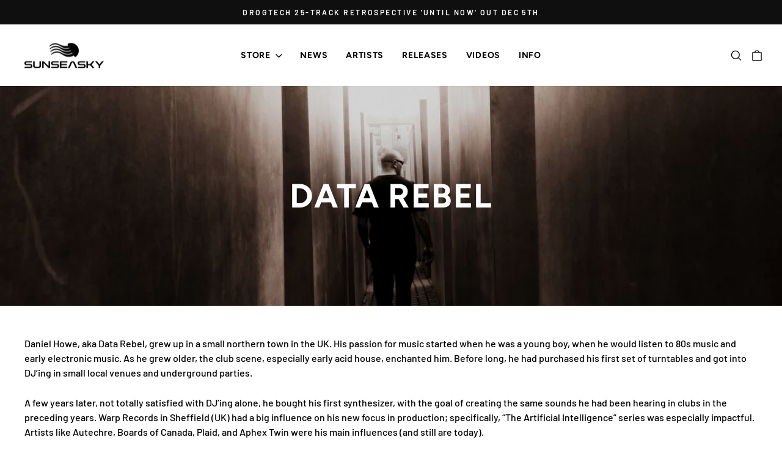

--- FILE ---
content_type: text/html; charset=utf-8
request_url: https://sunseasky.com/collections/data-rebel
body_size: 24618
content:
<!doctype html>
<html class="no-js" lang="en" dir="ltr">
<head>
  <meta charset="utf-8">
  <meta http-equiv="X-UA-Compatible" content="IE=edge,chrome=1">
  <meta name="viewport" content="width=device-width,initial-scale=1">
  <meta name="theme-color" content="#111111">
  <link rel="canonical" href="https://sunseasky.com/collections/data-rebel">
  <link rel="preconnect" href="https://cdn.shopify.com" crossorigin>
  <link rel="preconnect" href="https://fonts.shopifycdn.com" crossorigin>
  <link rel="dns-prefetch" href="https://productreviews.shopifycdn.com">
  <link rel="dns-prefetch" href="https://ajax.googleapis.com">
  <link rel="dns-prefetch" href="https://maps.googleapis.com">
  <link rel="dns-prefetch" href="https://maps.gstatic.com"><link rel="shortcut icon" href="//sunseasky.com/cdn/shop/files/favicon_d0c4668e-3ea0-43ef-afe7-cc27bb0137be_32x32.png?v=1755384354" type="image/png" /><title>Data Rebel
&ndash; SUN SEA SKY PRODUCTIONS
</title>
<meta name="description" content="Daniel Howe, aka Data Rebel, grew up in a small northern town in the UK. His passion for music started when he was a young boy, when he would listen to 80s music and early electronic music. As he grew older, the club scene, especially early acid house, enchanted him. Before long, he had purchased his first set of turnt"><meta property="og:site_name" content="SUN SEA SKY PRODUCTIONS">
  <meta property="og:url" content="https://sunseasky.com/collections/data-rebel">
  <meta property="og:title" content="Data Rebel">
  <meta property="og:type" content="website">
  <meta property="og:description" content="Daniel Howe, aka Data Rebel, grew up in a small northern town in the UK. His passion for music started when he was a young boy, when he would listen to 80s music and early electronic music. As he grew older, the club scene, especially early acid house, enchanted him. Before long, he had purchased his first set of turnt"><meta property="og:image" content="http://sunseasky.com/cdn/shop/collections/0006100827_10.jpg?v=1602668273">
    <meta property="og:image:secure_url" content="https://sunseasky.com/cdn/shop/collections/0006100827_10.jpg?v=1602668273">
    <meta property="og:image:width" content="1200">
    <meta property="og:image:height" content="900"><meta name="twitter:site" content="@https://x.com/sunseasky">
  <meta name="twitter:card" content="summary_large_image">
  <meta name="twitter:title" content="Data Rebel">
  <meta name="twitter:description" content="Daniel Howe, aka Data Rebel, grew up in a small northern town in the UK. His passion for music started when he was a young boy, when he would listen to 80s music and early electronic music. As he grew older, the club scene, especially early acid house, enchanted him. Before long, he had purchased his first set of turnt">
<script async crossorigin fetchpriority="high" src="/cdn/shopifycloud/importmap-polyfill/es-modules-shim.2.4.0.js"></script>
<script type="importmap">
{
  "imports": {
    "element.base-media": "//sunseasky.com/cdn/shop/t/11/assets/element.base-media.js?v=61305152781971747521759663725",
    "element.image.parallax": "//sunseasky.com/cdn/shop/t/11/assets/element.image.parallax.js?v=59188309605188605141759663725",
    "element.model": "//sunseasky.com/cdn/shop/t/11/assets/element.model.js?v=104979259955732717291759663726",
    "element.quantity-selector": "//sunseasky.com/cdn/shop/t/11/assets/element.quantity-selector.js?v=68208048201360514121759663726",
    "element.text.rte": "//sunseasky.com/cdn/shop/t/11/assets/element.text.rte.js?v=28194737298593644281759663726",
    "element.video": "//sunseasky.com/cdn/shop/t/11/assets/element.video.js?v=110560105447302630031759663727",
    "is-land": "//sunseasky.com/cdn/shop/t/11/assets/is-land.min.js?v=92343381495565747271759663748",
    "util.misc": "//sunseasky.com/cdn/shop/t/11/assets/util.misc.js?v=117964846174238173191759663759",
    "util.product-loader": "//sunseasky.com/cdn/shop/t/11/assets/util.product-loader.js?v=71947287259713254281759663759",
    "util.resource-loader": "//sunseasky.com/cdn/shop/t/11/assets/util.resource-loader.js?v=81301169148003274841759663759",
    "vendor.in-view": "//sunseasky.com/cdn/shop/t/11/assets/vendor.in-view.js?v=126891093837844970591759663760"
  }
}
</script><script type="module" src="//sunseasky.com/cdn/shop/t/11/assets/is-land.min.js?v=92343381495565747271759663748"></script>
<style data-shopify>@font-face {
  font-family: Figtree;
  font-weight: 700;
  font-style: normal;
  font-display: swap;
  src: url("//sunseasky.com/cdn/fonts/figtree/figtree_n7.2fd9bfe01586148e644724096c9d75e8c7a90e55.woff2") format("woff2"),
       url("//sunseasky.com/cdn/fonts/figtree/figtree_n7.ea05de92d862f9594794ab281c4c3a67501ef5fc.woff") format("woff");
}

  @font-face {
  font-family: Barlow;
  font-weight: 500;
  font-style: normal;
  font-display: swap;
  src: url("//sunseasky.com/cdn/fonts/barlow/barlow_n5.a193a1990790eba0cc5cca569d23799830e90f07.woff2") format("woff2"),
       url("//sunseasky.com/cdn/fonts/barlow/barlow_n5.ae31c82169b1dc0715609b8cc6a610b917808358.woff") format("woff");
}


  @font-face {
  font-family: Barlow;
  font-weight: 600;
  font-style: normal;
  font-display: swap;
  src: url("//sunseasky.com/cdn/fonts/barlow/barlow_n6.329f582a81f63f125e63c20a5a80ae9477df68e1.woff2") format("woff2"),
       url("//sunseasky.com/cdn/fonts/barlow/barlow_n6.0163402e36247bcb8b02716880d0b39568412e9e.woff") format("woff");
}

  @font-face {
  font-family: Barlow;
  font-weight: 500;
  font-style: italic;
  font-display: swap;
  src: url("//sunseasky.com/cdn/fonts/barlow/barlow_i5.714d58286997b65cd479af615cfa9bb0a117a573.woff2") format("woff2"),
       url("//sunseasky.com/cdn/fonts/barlow/barlow_i5.0120f77e6447d3b5df4bbec8ad8c2d029d87fb21.woff") format("woff");
}

  @font-face {
  font-family: Barlow;
  font-weight: 600;
  font-style: italic;
  font-display: swap;
  src: url("//sunseasky.com/cdn/fonts/barlow/barlow_i6.5a22bd20fb27bad4d7674cc6e666fb9c77d813bb.woff2") format("woff2"),
       url("//sunseasky.com/cdn/fonts/barlow/barlow_i6.1c8787fcb59f3add01a87f21b38c7ef797e3b3a1.woff") format("woff");
}

</style><link href="//sunseasky.com/cdn/shop/t/11/assets/theme.css?v=93626464380700918791759663764" rel="stylesheet" type="text/css" media="all" />
  <link href="//sunseasky.com/cdn/shop/t/11/assets/custom.css?v=152010801534265708361760384877" rel="stylesheet" type="text/css" media="all" />
  <link href="https://use.fontawesome.com/releases/v5.8.2/css/all.css" rel="stylesheet"><style data-shopify>:root {
    --typeHeaderPrimary: Figtree;
    --typeHeaderFallback: sans-serif;
    --typeHeaderSize: 38px;
    --typeHeaderWeight: 700;
    --typeHeaderLineHeight: 1.2;
    --typeHeaderSpacing: 0.025em;

    --typeBasePrimary:Barlow;
    --typeBaseFallback:sans-serif;
    --typeBaseSize: 16px;
    --typeBaseWeight: 500;
    --typeBaseSpacing: 0.0em;
    --typeBaseLineHeight: 1.5;
    --typeBaselineHeightMinus01: 1.4;

    --typeCollectionTitle: 18px;

    --iconWeight: 4px;
    --iconLinecaps: round;

    
        --buttonRadius: 0;
    

    --colorGridOverlayOpacity: 0.1;
    --colorAnnouncement: #0f0f0f;
    --colorAnnouncementText: #ffffff;

    --colorBody: #ffffff;
    --colorBodyAlpha05: rgba(255, 255, 255, 0.05);
    --colorBodyDim: #f2f2f2;
    --colorBodyLightDim: #fafafa;
    --colorBodyMediumDim: #f5f5f5;


    --colorBorder: #e8e8e1;

    --colorBtnPrimary: #111111;
    --colorBtnPrimaryLight: #2b2b2b;
    --colorBtnPrimaryDim: #040404;
    --colorBtnPrimaryText: #ffffff;

    --colorCartDot: #ff4f33;

    --colorDrawers: #ffffff;
    --colorDrawersDim: #f2f2f2;
    --colorDrawerBorder: #e8e8e1;
    --colorDrawerText: #000000;
    --colorDrawerTextDark: #000000;
    --colorDrawerButton: #111111;
    --colorDrawerButtonText: #ffffff;

    --colorFooter: #ffffff;
    --colorFooterText: #000000;
    --colorFooterTextAlpha01: #000000;

    --colorGridOverlay: #000000;
    --colorGridOverlayOpacity: 0.1;

    --colorHeaderTextAlpha01: rgba(0, 0, 0, 0.1);

    --colorHeroText: #ffffff;

    --colorSmallImageBg: #ffffff;
    --colorLargeImageBg: #0f0f0f;

    --colorImageOverlay: #000000;
    --colorImageOverlayOpacity: 0.1;
    --colorImageOverlayTextShadow: 0.2;

    --colorLink: #000000;

    --colorModalBg: rgba(230, 230, 230, 0.6);

    --colorNav: #ffffff;
    --colorNavText: #000000;

    --colorPrice: #1c1d1d;

    --colorSaleTag: #1c1d1d;
    --colorSaleTagText: #ffffff;

    --colorTextBody: #000000;
    --colorTextBodyAlpha015: rgba(0, 0, 0, 0.15);
    --colorTextBodyAlpha005: rgba(0, 0, 0, 0.05);
    --colorTextBodyAlpha008: rgba(0, 0, 0, 0.08);
    --colorTextSavings: #C20000;

    --urlIcoSelect: url(//sunseasky.com/cdn/shop/t/11/assets/ico-select.svg);
    --urlIcoSelectFooter: url(//sunseasky.com/cdn/shop/t/11/assets/ico-select-footer.svg);
    --urlIcoSelectWhite: url(//sunseasky.com/cdn/shop/t/11/assets/ico-select-white.svg);

    --grid-gutter: 17px;
    --drawer-gutter: 20px;

    --sizeChartMargin: 25px 0;
    --sizeChartIconMargin: 5px;

    --newsletterReminderPadding: 40px;

    /*Shop Pay Installments*/
    --color-body-text: #000000;
    --color-body: #ffffff;
    --color-bg: #ffffff;
    }

    .placeholder-content {
    background-image: linear-gradient(100deg, #ffffff 40%, #f7f7f7 63%, #ffffff 79%);
    }</style><script>
    document.documentElement.className = document.documentElement.className.replace('no-js', 'js');

    window.theme = window.theme || {};
    theme.routes = {
      home: "/",
      cart: "/cart.js",
      cartPage: "/cart",
      cartAdd: "/cart/add.js",
      cartChange: "/cart/change.js",
      search: "/search",
      predictiveSearch: "/search/suggest"
    };
    theme.strings = {
      soldOut: "Sold Out",
      unavailable: "Unavailable",
      inStockLabel: "In stock, ready to ship",
      oneStockLabel: "Low stock - [count] item left",
      otherStockLabel: "Low stock - [count] items left",
      willNotShipUntil: "Ready to ship [date]",
      willBeInStockAfter: "Back in stock [date]",
      waitingForStock: "Backordered, shipping soon",
      savePrice: "Save [saved_amount]",
      cartEmpty: "Your cart is currently empty.",
      cartTermsConfirmation: "You must agree with the terms and conditions of sales to check out",
      searchCollections: "Collections",
      searchPages: "Pages",
      searchArticles: "Articles",
      productFrom: "from ",
      maxQuantity: "You can only have [quantity] of [title] in your cart."
    };
    theme.settings = {
      cartType: "drawer",
      isCustomerTemplate: false,
      moneyFormat: "${{amount}}",
      saveType: "dollar",
      productImageSize: "square",
      productImageCover: false,
      predictiveSearch: true,
      predictiveSearchType: null,
      predictiveSearchVendor: false,
      predictiveSearchPrice: false,
      quickView: true,
      themeName: 'Impulse',
      themeVersion: "8.1.0"
    };
  </script>

  <script>window.performance && window.performance.mark && window.performance.mark('shopify.content_for_header.start');</script><meta name="facebook-domain-verification" content="r5xanh7mrb7th5346qz5yaikstswbx">
<meta id="shopify-digital-wallet" name="shopify-digital-wallet" content="/43015372962/digital_wallets/dialog">
<meta name="shopify-checkout-api-token" content="38cb41ed267374cb46ad7a2f8e73b209">
<meta id="in-context-paypal-metadata" data-shop-id="43015372962" data-venmo-supported="false" data-environment="production" data-locale="en_US" data-paypal-v4="true" data-currency="USD">
<link rel="alternate" type="application/atom+xml" title="Feed" href="/collections/data-rebel.atom" />
<link rel="alternate" type="application/json+oembed" href="https://sunseasky.com/collections/data-rebel.oembed">
<script async="async" src="/checkouts/internal/preloads.js?locale=en-US"></script>
<link rel="preconnect" href="https://shop.app" crossorigin="anonymous">
<script async="async" src="https://shop.app/checkouts/internal/preloads.js?locale=en-US&shop_id=43015372962" crossorigin="anonymous"></script>
<script id="apple-pay-shop-capabilities" type="application/json">{"shopId":43015372962,"countryCode":"US","currencyCode":"USD","merchantCapabilities":["supports3DS"],"merchantId":"gid:\/\/shopify\/Shop\/43015372962","merchantName":"SUN SEA SKY PRODUCTIONS","requiredBillingContactFields":["postalAddress","email"],"requiredShippingContactFields":["postalAddress","email"],"shippingType":"shipping","supportedNetworks":["visa","masterCard","amex","discover","elo","jcb"],"total":{"type":"pending","label":"SUN SEA SKY PRODUCTIONS","amount":"1.00"},"shopifyPaymentsEnabled":true,"supportsSubscriptions":true}</script>
<script id="shopify-features" type="application/json">{"accessToken":"38cb41ed267374cb46ad7a2f8e73b209","betas":["rich-media-storefront-analytics"],"domain":"sunseasky.com","predictiveSearch":true,"shopId":43015372962,"locale":"en"}</script>
<script>var Shopify = Shopify || {};
Shopify.shop = "sunseasky.myshopify.com";
Shopify.locale = "en";
Shopify.currency = {"active":"USD","rate":"1.0"};
Shopify.country = "US";
Shopify.theme = {"name":"SUNSEASKY - Updates 8.1","id":144217768098,"schema_name":"Impulse","schema_version":"8.1.0","theme_store_id":857,"role":"main"};
Shopify.theme.handle = "null";
Shopify.theme.style = {"id":null,"handle":null};
Shopify.cdnHost = "sunseasky.com/cdn";
Shopify.routes = Shopify.routes || {};
Shopify.routes.root = "/";</script>
<script type="module">!function(o){(o.Shopify=o.Shopify||{}).modules=!0}(window);</script>
<script>!function(o){function n(){var o=[];function n(){o.push(Array.prototype.slice.apply(arguments))}return n.q=o,n}var t=o.Shopify=o.Shopify||{};t.loadFeatures=n(),t.autoloadFeatures=n()}(window);</script>
<script>
  window.ShopifyPay = window.ShopifyPay || {};
  window.ShopifyPay.apiHost = "shop.app\/pay";
  window.ShopifyPay.redirectState = null;
</script>
<script id="shop-js-analytics" type="application/json">{"pageType":"collection"}</script>
<script defer="defer" async type="module" src="//sunseasky.com/cdn/shopifycloud/shop-js/modules/v2/client.init-shop-cart-sync_BT-GjEfc.en.esm.js"></script>
<script defer="defer" async type="module" src="//sunseasky.com/cdn/shopifycloud/shop-js/modules/v2/chunk.common_D58fp_Oc.esm.js"></script>
<script defer="defer" async type="module" src="//sunseasky.com/cdn/shopifycloud/shop-js/modules/v2/chunk.modal_xMitdFEc.esm.js"></script>
<script type="module">
  await import("//sunseasky.com/cdn/shopifycloud/shop-js/modules/v2/client.init-shop-cart-sync_BT-GjEfc.en.esm.js");
await import("//sunseasky.com/cdn/shopifycloud/shop-js/modules/v2/chunk.common_D58fp_Oc.esm.js");
await import("//sunseasky.com/cdn/shopifycloud/shop-js/modules/v2/chunk.modal_xMitdFEc.esm.js");

  window.Shopify.SignInWithShop?.initShopCartSync?.({"fedCMEnabled":true,"windoidEnabled":true});

</script>
<script>
  window.Shopify = window.Shopify || {};
  if (!window.Shopify.featureAssets) window.Shopify.featureAssets = {};
  window.Shopify.featureAssets['shop-js'] = {"shop-cart-sync":["modules/v2/client.shop-cart-sync_DZOKe7Ll.en.esm.js","modules/v2/chunk.common_D58fp_Oc.esm.js","modules/v2/chunk.modal_xMitdFEc.esm.js"],"init-fed-cm":["modules/v2/client.init-fed-cm_B6oLuCjv.en.esm.js","modules/v2/chunk.common_D58fp_Oc.esm.js","modules/v2/chunk.modal_xMitdFEc.esm.js"],"shop-cash-offers":["modules/v2/client.shop-cash-offers_D2sdYoxE.en.esm.js","modules/v2/chunk.common_D58fp_Oc.esm.js","modules/v2/chunk.modal_xMitdFEc.esm.js"],"shop-login-button":["modules/v2/client.shop-login-button_QeVjl5Y3.en.esm.js","modules/v2/chunk.common_D58fp_Oc.esm.js","modules/v2/chunk.modal_xMitdFEc.esm.js"],"pay-button":["modules/v2/client.pay-button_DXTOsIq6.en.esm.js","modules/v2/chunk.common_D58fp_Oc.esm.js","modules/v2/chunk.modal_xMitdFEc.esm.js"],"shop-button":["modules/v2/client.shop-button_DQZHx9pm.en.esm.js","modules/v2/chunk.common_D58fp_Oc.esm.js","modules/v2/chunk.modal_xMitdFEc.esm.js"],"avatar":["modules/v2/client.avatar_BTnouDA3.en.esm.js"],"init-windoid":["modules/v2/client.init-windoid_CR1B-cfM.en.esm.js","modules/v2/chunk.common_D58fp_Oc.esm.js","modules/v2/chunk.modal_xMitdFEc.esm.js"],"init-shop-for-new-customer-accounts":["modules/v2/client.init-shop-for-new-customer-accounts_C_vY_xzh.en.esm.js","modules/v2/client.shop-login-button_QeVjl5Y3.en.esm.js","modules/v2/chunk.common_D58fp_Oc.esm.js","modules/v2/chunk.modal_xMitdFEc.esm.js"],"init-shop-email-lookup-coordinator":["modules/v2/client.init-shop-email-lookup-coordinator_BI7n9ZSv.en.esm.js","modules/v2/chunk.common_D58fp_Oc.esm.js","modules/v2/chunk.modal_xMitdFEc.esm.js"],"init-shop-cart-sync":["modules/v2/client.init-shop-cart-sync_BT-GjEfc.en.esm.js","modules/v2/chunk.common_D58fp_Oc.esm.js","modules/v2/chunk.modal_xMitdFEc.esm.js"],"shop-toast-manager":["modules/v2/client.shop-toast-manager_DiYdP3xc.en.esm.js","modules/v2/chunk.common_D58fp_Oc.esm.js","modules/v2/chunk.modal_xMitdFEc.esm.js"],"init-customer-accounts":["modules/v2/client.init-customer-accounts_D9ZNqS-Q.en.esm.js","modules/v2/client.shop-login-button_QeVjl5Y3.en.esm.js","modules/v2/chunk.common_D58fp_Oc.esm.js","modules/v2/chunk.modal_xMitdFEc.esm.js"],"init-customer-accounts-sign-up":["modules/v2/client.init-customer-accounts-sign-up_iGw4briv.en.esm.js","modules/v2/client.shop-login-button_QeVjl5Y3.en.esm.js","modules/v2/chunk.common_D58fp_Oc.esm.js","modules/v2/chunk.modal_xMitdFEc.esm.js"],"shop-follow-button":["modules/v2/client.shop-follow-button_CqMgW2wH.en.esm.js","modules/v2/chunk.common_D58fp_Oc.esm.js","modules/v2/chunk.modal_xMitdFEc.esm.js"],"checkout-modal":["modules/v2/client.checkout-modal_xHeaAweL.en.esm.js","modules/v2/chunk.common_D58fp_Oc.esm.js","modules/v2/chunk.modal_xMitdFEc.esm.js"],"shop-login":["modules/v2/client.shop-login_D91U-Q7h.en.esm.js","modules/v2/chunk.common_D58fp_Oc.esm.js","modules/v2/chunk.modal_xMitdFEc.esm.js"],"lead-capture":["modules/v2/client.lead-capture_BJmE1dJe.en.esm.js","modules/v2/chunk.common_D58fp_Oc.esm.js","modules/v2/chunk.modal_xMitdFEc.esm.js"],"payment-terms":["modules/v2/client.payment-terms_Ci9AEqFq.en.esm.js","modules/v2/chunk.common_D58fp_Oc.esm.js","modules/v2/chunk.modal_xMitdFEc.esm.js"]};
</script>
<script>(function() {
  var isLoaded = false;
  function asyncLoad() {
    if (isLoaded) return;
    isLoaded = true;
    var urls = ["\/\/cdn.shopify.com\/proxy\/159fa0837f4128949b866fbde069e5bd3ee791dc279e8bb23243c4e4dcde06c6\/cdn.singleassets.com\/storefront-legacy\/single-ui-content-gating-0.0.854.js?shop=sunseasky.myshopify.com\u0026sp-cache-control=cHVibGljLCBtYXgtYWdlPTkwMA"];
    for (var i = 0; i < urls.length; i++) {
      var s = document.createElement('script');
      s.type = 'text/javascript';
      s.async = true;
      s.src = urls[i];
      var x = document.getElementsByTagName('script')[0];
      x.parentNode.insertBefore(s, x);
    }
  };
  if(window.attachEvent) {
    window.attachEvent('onload', asyncLoad);
  } else {
    window.addEventListener('load', asyncLoad, false);
  }
})();</script>
<script id="__st">var __st={"a":43015372962,"offset":-21600,"reqid":"2ae5e5d9-783e-46a3-b28e-a41ee6f48be1-1769080850","pageurl":"sunseasky.com\/collections\/data-rebel","u":"f5cc9101a6a4","p":"collection","rtyp":"collection","rid":225477853346};</script>
<script>window.ShopifyPaypalV4VisibilityTracking = true;</script>
<script id="captcha-bootstrap">!function(){'use strict';const t='contact',e='account',n='new_comment',o=[[t,t],['blogs',n],['comments',n],[t,'customer']],c=[[e,'customer_login'],[e,'guest_login'],[e,'recover_customer_password'],[e,'create_customer']],r=t=>t.map((([t,e])=>`form[action*='/${t}']:not([data-nocaptcha='true']) input[name='form_type'][value='${e}']`)).join(','),a=t=>()=>t?[...document.querySelectorAll(t)].map((t=>t.form)):[];function s(){const t=[...o],e=r(t);return a(e)}const i='password',u='form_key',d=['recaptcha-v3-token','g-recaptcha-response','h-captcha-response',i],f=()=>{try{return window.sessionStorage}catch{return}},m='__shopify_v',_=t=>t.elements[u];function p(t,e,n=!1){try{const o=window.sessionStorage,c=JSON.parse(o.getItem(e)),{data:r}=function(t){const{data:e,action:n}=t;return t[m]||n?{data:e,action:n}:{data:t,action:n}}(c);for(const[e,n]of Object.entries(r))t.elements[e]&&(t.elements[e].value=n);n&&o.removeItem(e)}catch(o){console.error('form repopulation failed',{error:o})}}const l='form_type',E='cptcha';function T(t){t.dataset[E]=!0}const w=window,h=w.document,L='Shopify',v='ce_forms',y='captcha';let A=!1;((t,e)=>{const n=(g='f06e6c50-85a8-45c8-87d0-21a2b65856fe',I='https://cdn.shopify.com/shopifycloud/storefront-forms-hcaptcha/ce_storefront_forms_captcha_hcaptcha.v1.5.2.iife.js',D={infoText:'Protected by hCaptcha',privacyText:'Privacy',termsText:'Terms'},(t,e,n)=>{const o=w[L][v],c=o.bindForm;if(c)return c(t,g,e,D).then(n);var r;o.q.push([[t,g,e,D],n]),r=I,A||(h.body.append(Object.assign(h.createElement('script'),{id:'captcha-provider',async:!0,src:r})),A=!0)});var g,I,D;w[L]=w[L]||{},w[L][v]=w[L][v]||{},w[L][v].q=[],w[L][y]=w[L][y]||{},w[L][y].protect=function(t,e){n(t,void 0,e),T(t)},Object.freeze(w[L][y]),function(t,e,n,w,h,L){const[v,y,A,g]=function(t,e,n){const i=e?o:[],u=t?c:[],d=[...i,...u],f=r(d),m=r(i),_=r(d.filter((([t,e])=>n.includes(e))));return[a(f),a(m),a(_),s()]}(w,h,L),I=t=>{const e=t.target;return e instanceof HTMLFormElement?e:e&&e.form},D=t=>v().includes(t);t.addEventListener('submit',(t=>{const e=I(t);if(!e)return;const n=D(e)&&!e.dataset.hcaptchaBound&&!e.dataset.recaptchaBound,o=_(e),c=g().includes(e)&&(!o||!o.value);(n||c)&&t.preventDefault(),c&&!n&&(function(t){try{if(!f())return;!function(t){const e=f();if(!e)return;const n=_(t);if(!n)return;const o=n.value;o&&e.removeItem(o)}(t);const e=Array.from(Array(32),(()=>Math.random().toString(36)[2])).join('');!function(t,e){_(t)||t.append(Object.assign(document.createElement('input'),{type:'hidden',name:u})),t.elements[u].value=e}(t,e),function(t,e){const n=f();if(!n)return;const o=[...t.querySelectorAll(`input[type='${i}']`)].map((({name:t})=>t)),c=[...d,...o],r={};for(const[a,s]of new FormData(t).entries())c.includes(a)||(r[a]=s);n.setItem(e,JSON.stringify({[m]:1,action:t.action,data:r}))}(t,e)}catch(e){console.error('failed to persist form',e)}}(e),e.submit())}));const S=(t,e)=>{t&&!t.dataset[E]&&(n(t,e.some((e=>e===t))),T(t))};for(const o of['focusin','change'])t.addEventListener(o,(t=>{const e=I(t);D(e)&&S(e,y())}));const B=e.get('form_key'),M=e.get(l),P=B&&M;t.addEventListener('DOMContentLoaded',(()=>{const t=y();if(P)for(const e of t)e.elements[l].value===M&&p(e,B);[...new Set([...A(),...v().filter((t=>'true'===t.dataset.shopifyCaptcha))])].forEach((e=>S(e,t)))}))}(h,new URLSearchParams(w.location.search),n,t,e,['guest_login'])})(!0,!1)}();</script>
<script integrity="sha256-4kQ18oKyAcykRKYeNunJcIwy7WH5gtpwJnB7kiuLZ1E=" data-source-attribution="shopify.loadfeatures" defer="defer" src="//sunseasky.com/cdn/shopifycloud/storefront/assets/storefront/load_feature-a0a9edcb.js" crossorigin="anonymous"></script>
<script crossorigin="anonymous" defer="defer" src="//sunseasky.com/cdn/shopifycloud/storefront/assets/shopify_pay/storefront-65b4c6d7.js?v=20250812"></script>
<script data-source-attribution="shopify.dynamic_checkout.dynamic.init">var Shopify=Shopify||{};Shopify.PaymentButton=Shopify.PaymentButton||{isStorefrontPortableWallets:!0,init:function(){window.Shopify.PaymentButton.init=function(){};var t=document.createElement("script");t.src="https://sunseasky.com/cdn/shopifycloud/portable-wallets/latest/portable-wallets.en.js",t.type="module",document.head.appendChild(t)}};
</script>
<script data-source-attribution="shopify.dynamic_checkout.buyer_consent">
  function portableWalletsHideBuyerConsent(e){var t=document.getElementById("shopify-buyer-consent"),n=document.getElementById("shopify-subscription-policy-button");t&&n&&(t.classList.add("hidden"),t.setAttribute("aria-hidden","true"),n.removeEventListener("click",e))}function portableWalletsShowBuyerConsent(e){var t=document.getElementById("shopify-buyer-consent"),n=document.getElementById("shopify-subscription-policy-button");t&&n&&(t.classList.remove("hidden"),t.removeAttribute("aria-hidden"),n.addEventListener("click",e))}window.Shopify?.PaymentButton&&(window.Shopify.PaymentButton.hideBuyerConsent=portableWalletsHideBuyerConsent,window.Shopify.PaymentButton.showBuyerConsent=portableWalletsShowBuyerConsent);
</script>
<script data-source-attribution="shopify.dynamic_checkout.cart.bootstrap">document.addEventListener("DOMContentLoaded",(function(){function t(){return document.querySelector("shopify-accelerated-checkout-cart, shopify-accelerated-checkout")}if(t())Shopify.PaymentButton.init();else{new MutationObserver((function(e,n){t()&&(Shopify.PaymentButton.init(),n.disconnect())})).observe(document.body,{childList:!0,subtree:!0})}}));
</script>
<link id="shopify-accelerated-checkout-styles" rel="stylesheet" media="screen" href="https://sunseasky.com/cdn/shopifycloud/portable-wallets/latest/accelerated-checkout-backwards-compat.css" crossorigin="anonymous">
<style id="shopify-accelerated-checkout-cart">
        #shopify-buyer-consent {
  margin-top: 1em;
  display: inline-block;
  width: 100%;
}

#shopify-buyer-consent.hidden {
  display: none;
}

#shopify-subscription-policy-button {
  background: none;
  border: none;
  padding: 0;
  text-decoration: underline;
  font-size: inherit;
  cursor: pointer;
}

#shopify-subscription-policy-button::before {
  box-shadow: none;
}

      </style>

<script>window.performance && window.performance.mark && window.performance.mark('shopify.content_for_header.end');</script>

  <style data-shopify>
    :root {
      /* Root Variables */
      /* ========================= */
      --root-color-primary: #000000;
      --color-primary: #000000;
      --root-color-secondary: #ffffff;
      --color-secondary: #ffffff;
      --color-sale-tag: #1c1d1d;
      --color-sale-tag-text: #ffffff;
      --layout-section-padding-block: 3rem;
      --layout-section-padding-inline--md: 40px;
      --layout-section-max-inline-size: 1420px; 


      /* Text */
      /* ========================= */
      
      /* Body Font Styles */
      --element-text-font-family--body: Barlow;
      --element-text-font-family-fallback--body: sans-serif;
      --element-text-font-weight--body: 500;
      --element-text-letter-spacing--body: 0.0em;
      --element-text-text-transform--body: none;

      /* Body Font Sizes */
      --element-text-font-size--body: initial;
      --element-text-font-size--body-xs: 12px;
      --element-text-font-size--body-sm: 14px;
      --element-text-font-size--body-md: 16px;
      --element-text-font-size--body-lg: 18px;
      
      /* Body Line Heights */
      --element-text-line-height--body: 1.5;

      /* Heading Font Styles */
      --element-text-font-family--heading: Figtree;
      --element-text-font-family-fallback--heading: sans-serif;
      --element-text-font-weight--heading: 700;
      --element-text-letter-spacing--heading: 0.025em;
      
      
      --element-text-text-transform--heading: uppercase;
       
      
      
      /* Heading Font Sizes */
      --element-text-font-size--heading-2xl: 54px;
      --element-text-font-size--heading-xl: 38px;
      --element-text-font-size--heading-lg: 32px;
      --element-text-font-size--heading-md: 30px;
      --element-text-font-size--heading-sm: 24px;
      --element-text-font-size--heading-xs: 22px;
      
      /* Heading Line Heights */
      --element-text-line-height--heading: 1.2;

      /* Buttons */
      /* ========================= */
      
          --element-button-radius: 0;
      

      --element-button-padding-block: 12px;
      --element-button-text-transform: uppercase;
      --element-button-font-weight: 800;
      --element-button-font-size: max(calc(var(--typeBaseSize) - 4px), 13px);
      --element-button-letter-spacing: .3em;

      /* Base Color Variables */
      --element-button-color-primary: #111111;
      --element-button-color-secondary: #ffffff;
      --element-button-shade-border: 100%;

      /* Hover State Variables */
      --element-button-shade-background--hover: 0%;
      --element-button-shade-border--hover: 100%;

      /* Focus State Variables */
      --element-button-color-focus: var(--color-focus);

      /* Inputs */
      /* ========================= */
      
          --element-icon-radius: 0;
      

      --element-input-font-size: var(--element-text-font-size--body-sm);
      --element-input-box-shadow-shade: 100%;

      /* Hover State Variables */
      --element-input-background-shade--hover: 0%;
      --element-input-box-shadow-spread-radius--hover: 1px;
    }

    @media only screen and (max-width: 768px) {
      :root {
        --element-button-font-size: max(calc(var(--typeBaseSize) - 5px), 11px);
      }
    }

    .element-radio {
        &:has(input[type='radio']:checked) {
          --element-button-color: var(--element-button-color-secondary);
        }
    }

    /* ATC Button Overrides */
    /* ========================= */

    .element-button[type="submit"],
    .element-button[type="submit"] .element-text,
    .element-button--shopify-payment-wrapper button {
      --element-button-padding-block: 13px;
      --element-button-padding-inline: 20px;
      --element-button-line-height: 1.42;
      --_font-size--body-md: var(--element-button-font-size);

      line-height: 1.42 !important;
    }

    /* When dynamic checkout is enabled */
    product-form:has(.element-button--shopify-payment-wrapper) {
      --element-button-color: #000000;

      .element-button[type="submit"],
      .element-button--shopify-payment-wrapper button {
        min-height: 50px !important;
      }

      .shopify-payment-button {
        margin: 0;
      }
    }

    /* Hover animation for non-angled buttons */
    body:not([data-button_style='angled']) .element-button[type="submit"] {
      position: relative;
      overflow: hidden;

      &:after {
        content: '';
        position: absolute;
        top: 0;
        left: 150%;
        width: 200%;
        height: 100%;
        transform: skewX(-20deg);
        background-image: linear-gradient(to right,transparent, rgba(255,255,255,.25),transparent);
      }

      &:hover:after {
        animation: shine 0.75s cubic-bezier(0.01, 0.56, 1, 1);
      }
    }

    /* ANGLED STYLE - ATC Button Overrides */
    /* ========================= */
    
    [data-button_style='angled'] {
      --element-button-shade-background--active: var(--element-button-shade-background);
      --element-button-shade-border--active: var(--element-button-shade-border);

      .element-button[type="submit"] {
        --_box-shadow: none;

        position: relative;
        max-width: 94%;
        border-top: 1px solid #111111;
        border-bottom: 1px solid #111111;
        
        &:before,
        &:after {
          content: '';
          position: absolute;
          display: block;
          top: -1px;
          bottom: -1px;
          width: 20px;
          transform: skewX(-12deg);
          background-color: #111111;
        }
        
        &:before {
          left: -6px;
        }
        
        &:after {
          right: -6px;
        }
      }

      /* When dynamic checkout is enabled */
      product-form:has(.element-button--shopify-payment-wrapper) {
        .element-button[type="submit"]:before,
        .element-button[type="submit"]:after {
          background-color: color-mix(in srgb,var(--_color-text) var(--_shade-background),var(--_color-background));
          border-top: 1px solid #111111;
          border-bottom: 1px solid #111111;
        }

        .element-button[type="submit"]:before {
          border-left: 1px solid #111111;
        }
        
        .element-button[type="submit"]:after {
          border-right: 1px solid #111111;
        }
      }

      .element-button--shopify-payment-wrapper {
        --_color-background: #111111;

        button:hover,
        button:before,
        button:after {
          background-color: color-mix(in srgb,var(--_color-text) var(--_shade-background),var(--_color-background)) !important;
        }

        button:not(button:focus-visible) {
          box-shadow: none !important;
        }
      }
    }
  </style>

  <script src="//sunseasky.com/cdn/shop/t/11/assets/vendor-scripts-v11.js" defer="defer"></script><link rel="stylesheet" href="//sunseasky.com/cdn/shop/t/11/assets/country-flags.css"><script src="//sunseasky.com/cdn/shop/t/11/assets/theme.js?v=22325264162658116151759663759" defer="defer"></script>
  <script src="//sunseasky.com/cdn/shop/t/11/assets/custom.js?v=16155285296073871571759663725" defer="defer"></script>
<link href="https://monorail-edge.shopifysvc.com" rel="dns-prefetch">
<script>(function(){if ("sendBeacon" in navigator && "performance" in window) {try {var session_token_from_headers = performance.getEntriesByType('navigation')[0].serverTiming.find(x => x.name == '_s').description;} catch {var session_token_from_headers = undefined;}var session_cookie_matches = document.cookie.match(/_shopify_s=([^;]*)/);var session_token_from_cookie = session_cookie_matches && session_cookie_matches.length === 2 ? session_cookie_matches[1] : "";var session_token = session_token_from_headers || session_token_from_cookie || "";function handle_abandonment_event(e) {var entries = performance.getEntries().filter(function(entry) {return /monorail-edge.shopifysvc.com/.test(entry.name);});if (!window.abandonment_tracked && entries.length === 0) {window.abandonment_tracked = true;var currentMs = Date.now();var navigation_start = performance.timing.navigationStart;var payload = {shop_id: 43015372962,url: window.location.href,navigation_start,duration: currentMs - navigation_start,session_token,page_type: "collection"};window.navigator.sendBeacon("https://monorail-edge.shopifysvc.com/v1/produce", JSON.stringify({schema_id: "online_store_buyer_site_abandonment/1.1",payload: payload,metadata: {event_created_at_ms: currentMs,event_sent_at_ms: currentMs}}));}}window.addEventListener('pagehide', handle_abandonment_event);}}());</script>
<script id="web-pixels-manager-setup">(function e(e,d,r,n,o){if(void 0===o&&(o={}),!Boolean(null===(a=null===(i=window.Shopify)||void 0===i?void 0:i.analytics)||void 0===a?void 0:a.replayQueue)){var i,a;window.Shopify=window.Shopify||{};var t=window.Shopify;t.analytics=t.analytics||{};var s=t.analytics;s.replayQueue=[],s.publish=function(e,d,r){return s.replayQueue.push([e,d,r]),!0};try{self.performance.mark("wpm:start")}catch(e){}var l=function(){var e={modern:/Edge?\/(1{2}[4-9]|1[2-9]\d|[2-9]\d{2}|\d{4,})\.\d+(\.\d+|)|Firefox\/(1{2}[4-9]|1[2-9]\d|[2-9]\d{2}|\d{4,})\.\d+(\.\d+|)|Chrom(ium|e)\/(9{2}|\d{3,})\.\d+(\.\d+|)|(Maci|X1{2}).+ Version\/(15\.\d+|(1[6-9]|[2-9]\d|\d{3,})\.\d+)([,.]\d+|)( \(\w+\)|)( Mobile\/\w+|) Safari\/|Chrome.+OPR\/(9{2}|\d{3,})\.\d+\.\d+|(CPU[ +]OS|iPhone[ +]OS|CPU[ +]iPhone|CPU IPhone OS|CPU iPad OS)[ +]+(15[._]\d+|(1[6-9]|[2-9]\d|\d{3,})[._]\d+)([._]\d+|)|Android:?[ /-](13[3-9]|1[4-9]\d|[2-9]\d{2}|\d{4,})(\.\d+|)(\.\d+|)|Android.+Firefox\/(13[5-9]|1[4-9]\d|[2-9]\d{2}|\d{4,})\.\d+(\.\d+|)|Android.+Chrom(ium|e)\/(13[3-9]|1[4-9]\d|[2-9]\d{2}|\d{4,})\.\d+(\.\d+|)|SamsungBrowser\/([2-9]\d|\d{3,})\.\d+/,legacy:/Edge?\/(1[6-9]|[2-9]\d|\d{3,})\.\d+(\.\d+|)|Firefox\/(5[4-9]|[6-9]\d|\d{3,})\.\d+(\.\d+|)|Chrom(ium|e)\/(5[1-9]|[6-9]\d|\d{3,})\.\d+(\.\d+|)([\d.]+$|.*Safari\/(?![\d.]+ Edge\/[\d.]+$))|(Maci|X1{2}).+ Version\/(10\.\d+|(1[1-9]|[2-9]\d|\d{3,})\.\d+)([,.]\d+|)( \(\w+\)|)( Mobile\/\w+|) Safari\/|Chrome.+OPR\/(3[89]|[4-9]\d|\d{3,})\.\d+\.\d+|(CPU[ +]OS|iPhone[ +]OS|CPU[ +]iPhone|CPU IPhone OS|CPU iPad OS)[ +]+(10[._]\d+|(1[1-9]|[2-9]\d|\d{3,})[._]\d+)([._]\d+|)|Android:?[ /-](13[3-9]|1[4-9]\d|[2-9]\d{2}|\d{4,})(\.\d+|)(\.\d+|)|Mobile Safari.+OPR\/([89]\d|\d{3,})\.\d+\.\d+|Android.+Firefox\/(13[5-9]|1[4-9]\d|[2-9]\d{2}|\d{4,})\.\d+(\.\d+|)|Android.+Chrom(ium|e)\/(13[3-9]|1[4-9]\d|[2-9]\d{2}|\d{4,})\.\d+(\.\d+|)|Android.+(UC? ?Browser|UCWEB|U3)[ /]?(15\.([5-9]|\d{2,})|(1[6-9]|[2-9]\d|\d{3,})\.\d+)\.\d+|SamsungBrowser\/(5\.\d+|([6-9]|\d{2,})\.\d+)|Android.+MQ{2}Browser\/(14(\.(9|\d{2,})|)|(1[5-9]|[2-9]\d|\d{3,})(\.\d+|))(\.\d+|)|K[Aa][Ii]OS\/(3\.\d+|([4-9]|\d{2,})\.\d+)(\.\d+|)/},d=e.modern,r=e.legacy,n=navigator.userAgent;return n.match(d)?"modern":n.match(r)?"legacy":"unknown"}(),u="modern"===l?"modern":"legacy",c=(null!=n?n:{modern:"",legacy:""})[u],f=function(e){return[e.baseUrl,"/wpm","/b",e.hashVersion,"modern"===e.buildTarget?"m":"l",".js"].join("")}({baseUrl:d,hashVersion:r,buildTarget:u}),m=function(e){var d=e.version,r=e.bundleTarget,n=e.surface,o=e.pageUrl,i=e.monorailEndpoint;return{emit:function(e){var a=e.status,t=e.errorMsg,s=(new Date).getTime(),l=JSON.stringify({metadata:{event_sent_at_ms:s},events:[{schema_id:"web_pixels_manager_load/3.1",payload:{version:d,bundle_target:r,page_url:o,status:a,surface:n,error_msg:t},metadata:{event_created_at_ms:s}}]});if(!i)return console&&console.warn&&console.warn("[Web Pixels Manager] No Monorail endpoint provided, skipping logging."),!1;try{return self.navigator.sendBeacon.bind(self.navigator)(i,l)}catch(e){}var u=new XMLHttpRequest;try{return u.open("POST",i,!0),u.setRequestHeader("Content-Type","text/plain"),u.send(l),!0}catch(e){return console&&console.warn&&console.warn("[Web Pixels Manager] Got an unhandled error while logging to Monorail."),!1}}}}({version:r,bundleTarget:l,surface:e.surface,pageUrl:self.location.href,monorailEndpoint:e.monorailEndpoint});try{o.browserTarget=l,function(e){var d=e.src,r=e.async,n=void 0===r||r,o=e.onload,i=e.onerror,a=e.sri,t=e.scriptDataAttributes,s=void 0===t?{}:t,l=document.createElement("script"),u=document.querySelector("head"),c=document.querySelector("body");if(l.async=n,l.src=d,a&&(l.integrity=a,l.crossOrigin="anonymous"),s)for(var f in s)if(Object.prototype.hasOwnProperty.call(s,f))try{l.dataset[f]=s[f]}catch(e){}if(o&&l.addEventListener("load",o),i&&l.addEventListener("error",i),u)u.appendChild(l);else{if(!c)throw new Error("Did not find a head or body element to append the script");c.appendChild(l)}}({src:f,async:!0,onload:function(){if(!function(){var e,d;return Boolean(null===(d=null===(e=window.Shopify)||void 0===e?void 0:e.analytics)||void 0===d?void 0:d.initialized)}()){var d=window.webPixelsManager.init(e)||void 0;if(d){var r=window.Shopify.analytics;r.replayQueue.forEach((function(e){var r=e[0],n=e[1],o=e[2];d.publishCustomEvent(r,n,o)})),r.replayQueue=[],r.publish=d.publishCustomEvent,r.visitor=d.visitor,r.initialized=!0}}},onerror:function(){return m.emit({status:"failed",errorMsg:"".concat(f," has failed to load")})},sri:function(e){var d=/^sha384-[A-Za-z0-9+/=]+$/;return"string"==typeof e&&d.test(e)}(c)?c:"",scriptDataAttributes:o}),m.emit({status:"loading"})}catch(e){m.emit({status:"failed",errorMsg:(null==e?void 0:e.message)||"Unknown error"})}}})({shopId: 43015372962,storefrontBaseUrl: "https://sunseasky.com",extensionsBaseUrl: "https://extensions.shopifycdn.com/cdn/shopifycloud/web-pixels-manager",monorailEndpoint: "https://monorail-edge.shopifysvc.com/unstable/produce_batch",surface: "storefront-renderer",enabledBetaFlags: ["2dca8a86"],webPixelsConfigList: [{"id":"shopify-app-pixel","configuration":"{}","eventPayloadVersion":"v1","runtimeContext":"STRICT","scriptVersion":"0450","apiClientId":"shopify-pixel","type":"APP","privacyPurposes":["ANALYTICS","MARKETING"]},{"id":"shopify-custom-pixel","eventPayloadVersion":"v1","runtimeContext":"LAX","scriptVersion":"0450","apiClientId":"shopify-pixel","type":"CUSTOM","privacyPurposes":["ANALYTICS","MARKETING"]}],isMerchantRequest: false,initData: {"shop":{"name":"SUN SEA SKY PRODUCTIONS","paymentSettings":{"currencyCode":"USD"},"myshopifyDomain":"sunseasky.myshopify.com","countryCode":"US","storefrontUrl":"https:\/\/sunseasky.com"},"customer":null,"cart":null,"checkout":null,"productVariants":[],"purchasingCompany":null},},"https://sunseasky.com/cdn","fcfee988w5aeb613cpc8e4bc33m6693e112",{"modern":"","legacy":""},{"shopId":"43015372962","storefrontBaseUrl":"https:\/\/sunseasky.com","extensionBaseUrl":"https:\/\/extensions.shopifycdn.com\/cdn\/shopifycloud\/web-pixels-manager","surface":"storefront-renderer","enabledBetaFlags":"[\"2dca8a86\"]","isMerchantRequest":"false","hashVersion":"fcfee988w5aeb613cpc8e4bc33m6693e112","publish":"custom","events":"[[\"page_viewed\",{}],[\"collection_viewed\",{\"collection\":{\"id\":\"225477853346\",\"title\":\"Data Rebel\",\"productVariants\":[{\"price\":{\"amount\":20.0,\"currencyCode\":\"USD\"},\"product\":{\"title\":\"(ghost) - Effloresce\",\"vendor\":\"(ghost)\",\"id\":\"7309429538978\",\"untranslatedTitle\":\"(ghost) - Effloresce\",\"url\":\"\/products\/ghost-effloresce\",\"type\":\"Music\"},\"id\":\"42798790148258\",\"image\":{\"src\":\"\/\/sunseasky.com\/cdn\/shop\/products\/SSS117.jpg?v=1667748384\"},\"sku\":\"\",\"title\":\"180g Vinyl LP (Baby Pink)\",\"untranslatedTitle\":\"180g Vinyl LP (Baby Pink)\"},{\"price\":{\"amount\":9.0,\"currencyCode\":\"USD\"},\"product\":{\"title\":\"CИTROPY - CИTROPY\",\"vendor\":\"CИTROPY\",\"id\":\"5599614107810\",\"untranslatedTitle\":\"CИTROPY - CИTROPY\",\"url\":\"\/products\/c%D0%B8tropy-c%D0%B8tropy\",\"type\":\"Music\"},\"id\":\"35707882012834\",\"image\":{\"src\":\"\/\/sunseasky.com\/cdn\/shop\/products\/SSS087.jpg?v=1597533647\"},\"sku\":\"859725256410\",\"title\":\"Digital\",\"untranslatedTitle\":\"Digital\"},{\"price\":{\"amount\":5.0,\"currencyCode\":\"USD\"},\"product\":{\"title\":\"Melorman \/ Mokhov \/ Data Rebel \/ SineRider - Of Tree\",\"vendor\":\"Melorman \/ Mokhov \/ Data Rebel \/ SineRider\",\"id\":\"5599554863266\",\"untranslatedTitle\":\"Melorman \/ Mokhov \/ Data Rebel \/ SineRider - Of Tree\",\"url\":\"\/products\/melorman-mokhov-data-rebel-sinerider-of-tree\",\"type\":\"Music\"},\"id\":\"35707571306658\",\"image\":{\"src\":\"\/\/sunseasky.com\/cdn\/shop\/products\/SSS084.jpg?v=1597531165\"},\"sku\":\"\",\"title\":\"Compact Disc (CD)\",\"untranslatedTitle\":\"Compact Disc (CD)\"},{\"price\":{\"amount\":5.0,\"currencyCode\":\"USD\"},\"product\":{\"title\":\"Melorman - Somewhere, Someday + Away (Remixes)\",\"vendor\":\"Melorman\",\"id\":\"5599542411426\",\"untranslatedTitle\":\"Melorman - Somewhere, Someday + Away (Remixes)\",\"url\":\"\/products\/melorman-somewhere-someday-away-remixes\",\"type\":\"Music\"},\"id\":\"35707529134242\",\"image\":{\"src\":\"\/\/sunseasky.com\/cdn\/shop\/products\/SSS091.jpg?v=1597530648\"},\"sku\":\"\",\"title\":\"Digital\",\"untranslatedTitle\":\"Digital\"},{\"price\":{\"amount\":5.0,\"currencyCode\":\"USD\"},\"product\":{\"title\":\"Gemini Tri - Lemniskata\",\"vendor\":\"Gemini Tri\",\"id\":\"5598883348642\",\"untranslatedTitle\":\"Gemini Tri - Lemniskata\",\"url\":\"\/products\/gemini-tri-lemniskata\",\"type\":\"Music\"},\"id\":\"35705609355426\",\"image\":{\"src\":\"\/\/sunseasky.com\/cdn\/shop\/products\/SSS100.jpg?v=1597519965\"},\"sku\":\"\",\"title\":\"Compact Disc (CD)\",\"untranslatedTitle\":\"Compact Disc (CD)\"},{\"price\":{\"amount\":10.0,\"currencyCode\":\"USD\"},\"product\":{\"title\":\"Spinger - Invisible Tree\",\"vendor\":\"Spinger\",\"id\":\"5470013980834\",\"untranslatedTitle\":\"Spinger - Invisible Tree\",\"url\":\"\/products\/spinger-invisible-tree\",\"type\":\"Music\"},\"id\":\"35705545818274\",\"image\":{\"src\":\"\/\/sunseasky.com\/cdn\/shop\/products\/SSS110.jpg?v=1597512660\"},\"sku\":\"859737792661\",\"title\":\"Digital\",\"untranslatedTitle\":\"Digital\"},{\"price\":{\"amount\":5.0,\"currencyCode\":\"USD\"},\"product\":{\"title\":\"Data Rebel - Retrospective\",\"vendor\":\"Data Rebel\",\"id\":\"5599170363554\",\"untranslatedTitle\":\"Data Rebel - Retrospective\",\"url\":\"\/products\/data-rebel-retrospective\",\"type\":\"Music\"},\"id\":\"35706413613218\",\"image\":{\"src\":\"\/\/sunseasky.com\/cdn\/shop\/products\/SSS095.jpg?v=1597524363\"},\"sku\":\"859728833700\",\"title\":\"Digital\",\"untranslatedTitle\":\"Digital\"}]}}]]"});</script><script>
  window.ShopifyAnalytics = window.ShopifyAnalytics || {};
  window.ShopifyAnalytics.meta = window.ShopifyAnalytics.meta || {};
  window.ShopifyAnalytics.meta.currency = 'USD';
  var meta = {"products":[{"id":7309429538978,"gid":"gid:\/\/shopify\/Product\/7309429538978","vendor":"(ghost)","type":"Music","handle":"ghost-effloresce","variants":[{"id":42798790148258,"price":2000,"name":"(ghost) - Effloresce - 180g Vinyl LP (Baby Pink)","public_title":"180g Vinyl LP (Baby Pink)","sku":""},{"id":42914880684194,"price":900,"name":"(ghost) - Effloresce - Digital","public_title":"Digital","sku":"859763447566"}],"remote":false},{"id":5599614107810,"gid":"gid:\/\/shopify\/Product\/5599614107810","vendor":"CИTROPY","type":"Music","handle":"cиtropy-cиtropy","variants":[{"id":35707882012834,"price":900,"name":"CИTROPY - CИTROPY - Digital","public_title":"Digital","sku":"859725256410"}],"remote":false},{"id":5599554863266,"gid":"gid:\/\/shopify\/Product\/5599554863266","vendor":"Melorman \/ Mokhov \/ Data Rebel \/ SineRider","type":"Music","handle":"melorman-mokhov-data-rebel-sinerider-of-tree","variants":[{"id":35707571306658,"price":500,"name":"Melorman \/ Mokhov \/ Data Rebel \/ SineRider - Of Tree - Compact Disc (CD)","public_title":"Compact Disc (CD)","sku":""},{"id":35707571339426,"price":1000,"name":"Melorman \/ Mokhov \/ Data Rebel \/ SineRider - Of Tree - Digital","public_title":"Digital","sku":"859723909097"}],"remote":false},{"id":5599542411426,"gid":"gid:\/\/shopify\/Product\/5599542411426","vendor":"Melorman","type":"Music","handle":"melorman-somewhere-someday-away-remixes","variants":[{"id":35707529134242,"price":500,"name":"Melorman - Somewhere, Someday + Away (Remixes) - Digital","public_title":"Digital","sku":""}],"remote":false},{"id":5598883348642,"gid":"gid:\/\/shopify\/Product\/5598883348642","vendor":"Gemini Tri","type":"Music","handle":"gemini-tri-lemniskata","variants":[{"id":35705609355426,"price":500,"name":"Gemini Tri - Lemniskata - Compact Disc (CD)","public_title":"Compact Disc (CD)","sku":""},{"id":35705609388194,"price":900,"name":"Gemini Tri - Lemniskata - Digital","public_title":"Digital","sku":"859731325148"}],"remote":false},{"id":5470013980834,"gid":"gid:\/\/shopify\/Product\/5470013980834","vendor":"Spinger","type":"Music","handle":"spinger-invisible-tree","variants":[{"id":35705545818274,"price":1000,"name":"Spinger - Invisible Tree - Digital","public_title":"Digital","sku":"859737792661"}],"remote":false},{"id":5599170363554,"gid":"gid:\/\/shopify\/Product\/5599170363554","vendor":"Data Rebel","type":"Music","handle":"data-rebel-retrospective","variants":[{"id":35706413613218,"price":500,"name":"Data Rebel - Retrospective - Digital","public_title":"Digital","sku":"859728833700"}],"remote":false}],"page":{"pageType":"collection","resourceType":"collection","resourceId":225477853346,"requestId":"2ae5e5d9-783e-46a3-b28e-a41ee6f48be1-1769080850"}};
  for (var attr in meta) {
    window.ShopifyAnalytics.meta[attr] = meta[attr];
  }
</script>
<script class="analytics">
  (function () {
    var customDocumentWrite = function(content) {
      var jquery = null;

      if (window.jQuery) {
        jquery = window.jQuery;
      } else if (window.Checkout && window.Checkout.$) {
        jquery = window.Checkout.$;
      }

      if (jquery) {
        jquery('body').append(content);
      }
    };

    var hasLoggedConversion = function(token) {
      if (token) {
        return document.cookie.indexOf('loggedConversion=' + token) !== -1;
      }
      return false;
    }

    var setCookieIfConversion = function(token) {
      if (token) {
        var twoMonthsFromNow = new Date(Date.now());
        twoMonthsFromNow.setMonth(twoMonthsFromNow.getMonth() + 2);

        document.cookie = 'loggedConversion=' + token + '; expires=' + twoMonthsFromNow;
      }
    }

    var trekkie = window.ShopifyAnalytics.lib = window.trekkie = window.trekkie || [];
    if (trekkie.integrations) {
      return;
    }
    trekkie.methods = [
      'identify',
      'page',
      'ready',
      'track',
      'trackForm',
      'trackLink'
    ];
    trekkie.factory = function(method) {
      return function() {
        var args = Array.prototype.slice.call(arguments);
        args.unshift(method);
        trekkie.push(args);
        return trekkie;
      };
    };
    for (var i = 0; i < trekkie.methods.length; i++) {
      var key = trekkie.methods[i];
      trekkie[key] = trekkie.factory(key);
    }
    trekkie.load = function(config) {
      trekkie.config = config || {};
      trekkie.config.initialDocumentCookie = document.cookie;
      var first = document.getElementsByTagName('script')[0];
      var script = document.createElement('script');
      script.type = 'text/javascript';
      script.onerror = function(e) {
        var scriptFallback = document.createElement('script');
        scriptFallback.type = 'text/javascript';
        scriptFallback.onerror = function(error) {
                var Monorail = {
      produce: function produce(monorailDomain, schemaId, payload) {
        var currentMs = new Date().getTime();
        var event = {
          schema_id: schemaId,
          payload: payload,
          metadata: {
            event_created_at_ms: currentMs,
            event_sent_at_ms: currentMs
          }
        };
        return Monorail.sendRequest("https://" + monorailDomain + "/v1/produce", JSON.stringify(event));
      },
      sendRequest: function sendRequest(endpointUrl, payload) {
        // Try the sendBeacon API
        if (window && window.navigator && typeof window.navigator.sendBeacon === 'function' && typeof window.Blob === 'function' && !Monorail.isIos12()) {
          var blobData = new window.Blob([payload], {
            type: 'text/plain'
          });

          if (window.navigator.sendBeacon(endpointUrl, blobData)) {
            return true;
          } // sendBeacon was not successful

        } // XHR beacon

        var xhr = new XMLHttpRequest();

        try {
          xhr.open('POST', endpointUrl);
          xhr.setRequestHeader('Content-Type', 'text/plain');
          xhr.send(payload);
        } catch (e) {
          console.log(e);
        }

        return false;
      },
      isIos12: function isIos12() {
        return window.navigator.userAgent.lastIndexOf('iPhone; CPU iPhone OS 12_') !== -1 || window.navigator.userAgent.lastIndexOf('iPad; CPU OS 12_') !== -1;
      }
    };
    Monorail.produce('monorail-edge.shopifysvc.com',
      'trekkie_storefront_load_errors/1.1',
      {shop_id: 43015372962,
      theme_id: 144217768098,
      app_name: "storefront",
      context_url: window.location.href,
      source_url: "//sunseasky.com/cdn/s/trekkie.storefront.1bbfab421998800ff09850b62e84b8915387986d.min.js"});

        };
        scriptFallback.async = true;
        scriptFallback.src = '//sunseasky.com/cdn/s/trekkie.storefront.1bbfab421998800ff09850b62e84b8915387986d.min.js';
        first.parentNode.insertBefore(scriptFallback, first);
      };
      script.async = true;
      script.src = '//sunseasky.com/cdn/s/trekkie.storefront.1bbfab421998800ff09850b62e84b8915387986d.min.js';
      first.parentNode.insertBefore(script, first);
    };
    trekkie.load(
      {"Trekkie":{"appName":"storefront","development":false,"defaultAttributes":{"shopId":43015372962,"isMerchantRequest":null,"themeId":144217768098,"themeCityHash":"7835393025917382357","contentLanguage":"en","currency":"USD","eventMetadataId":"5584d92a-8204-4609-b44b-81f0e0d85616"},"isServerSideCookieWritingEnabled":true,"monorailRegion":"shop_domain","enabledBetaFlags":["65f19447"]},"Session Attribution":{},"S2S":{"facebookCapiEnabled":false,"source":"trekkie-storefront-renderer","apiClientId":580111}}
    );

    var loaded = false;
    trekkie.ready(function() {
      if (loaded) return;
      loaded = true;

      window.ShopifyAnalytics.lib = window.trekkie;

      var originalDocumentWrite = document.write;
      document.write = customDocumentWrite;
      try { window.ShopifyAnalytics.merchantGoogleAnalytics.call(this); } catch(error) {};
      document.write = originalDocumentWrite;

      window.ShopifyAnalytics.lib.page(null,{"pageType":"collection","resourceType":"collection","resourceId":225477853346,"requestId":"2ae5e5d9-783e-46a3-b28e-a41ee6f48be1-1769080850","shopifyEmitted":true});

      var match = window.location.pathname.match(/checkouts\/(.+)\/(thank_you|post_purchase)/)
      var token = match? match[1]: undefined;
      if (!hasLoggedConversion(token)) {
        setCookieIfConversion(token);
        window.ShopifyAnalytics.lib.track("Viewed Product Category",{"currency":"USD","category":"Collection: data-rebel","collectionName":"data-rebel","collectionId":225477853346,"nonInteraction":true},undefined,undefined,{"shopifyEmitted":true});
      }
    });


        var eventsListenerScript = document.createElement('script');
        eventsListenerScript.async = true;
        eventsListenerScript.src = "//sunseasky.com/cdn/shopifycloud/storefront/assets/shop_events_listener-3da45d37.js";
        document.getElementsByTagName('head')[0].appendChild(eventsListenerScript);

})();</script>
<script
  defer
  src="https://sunseasky.com/cdn/shopifycloud/perf-kit/shopify-perf-kit-3.0.4.min.js"
  data-application="storefront-renderer"
  data-shop-id="43015372962"
  data-render-region="gcp-us-central1"
  data-page-type="collection"
  data-theme-instance-id="144217768098"
  data-theme-name="Impulse"
  data-theme-version="8.1.0"
  data-monorail-region="shop_domain"
  data-resource-timing-sampling-rate="10"
  data-shs="true"
  data-shs-beacon="true"
  data-shs-export-with-fetch="true"
  data-shs-logs-sample-rate="1"
  data-shs-beacon-endpoint="https://sunseasky.com/api/collect"
></script>
</head>

<body class="template-collection" data-center-text="false" data-button_style="square" data-type_header_capitalize="true" data-type_headers_align_text="true" data-type_product_capitalize="false" data-swatch_style="round" >

  <a class="in-page-link visually-hidden skip-link" href="#MainContent">Skip to content</a>

  <div id="PageContainer" class="page-container">
    <div class="transition-body"><!-- BEGIN sections: header-group -->
<div id="shopify-section-sections--18611267698850__announcement" class="shopify-section shopify-section-group-header-group"><style></style>
  <div class="announcement-bar">
    <div class="page-width">
      <div class="slideshow-wrapper">
        <button type="button" class="visually-hidden slideshow__pause" data-id="sections--18611267698850__announcement" aria-live="polite">
          <span class="slideshow__pause-stop">
            <svg aria-hidden="true" focusable="false" role="presentation" class="icon icon-pause" viewBox="0 0 10 13"><path d="M0 0h3v13H0zm7 0h3v13H7z" fill-rule="evenodd"/></svg>
            <span class="icon__fallback-text">Pause slideshow</span>
          </span>
          <span class="slideshow__pause-play">
            <svg aria-hidden="true" focusable="false" role="presentation" class="icon icon-play" viewBox="18.24 17.35 24.52 28.3"><path fill="#323232" d="M22.1 19.151v25.5l20.4-13.489-20.4-12.011z"/></svg>
            <span class="icon__fallback-text">Play slideshow</span>
          </span>
        </button>

        <div
          id="AnnouncementSlider"
          class="announcement-slider"
          data-compact="true"
          data-block-count="1"><div
                id="AnnouncementSlide-announcement_p9Hich"
                class="announcement-slider__slide"
                data-index="0"
                
              ><a class="announcement-link" href="/products/drogtech-until-now"><span class="announcement-text">DROGTECH 25-TRACK RETROSPECTIVE 'UNTIL NOW' OUT DEC 5TH</span></a></div></div>
      </div>
    </div>
  </div>




</div><div id="shopify-section-sections--18611267698850__header" class="shopify-section shopify-section-group-header-group">

<div id="NavDrawer" class="drawer drawer--right">
  <div class="drawer__contents">
    <div class="drawer__fixed-header">
      <div class="drawer__header appear-animation appear-delay-1">
        <div class="h2 drawer__title"></div>
        <div class="drawer__close">
          <button type="button" class="drawer__close-button js-drawer-close">
            <svg aria-hidden="true" focusable="false" role="presentation" class="icon icon-close" viewBox="0 0 64 64"><title>icon-X</title><path d="m19 17.61 27.12 27.13m0-27.12L19 44.74"/></svg>
            <span class="icon__fallback-text">Close menu</span>
          </button>
        </div>
      </div>
    </div>
    <div class="drawer__scrollable">
      <ul class="mobile-nav mobile-nav--heading-style" role="navigation" aria-label="Primary"><li class="mobile-nav__item appear-animation appear-delay-2"><div class="mobile-nav__has-sublist"><a href="/collections/all"
                    class="mobile-nav__link mobile-nav__link--top-level"
                    id="Label-collections-all1"
                    >
                    STORE
                  </a>
                  <div class="mobile-nav__toggle">
                    <button type="button"
                      aria-controls="Linklist-collections-all1"
                      aria-labelledby="Label-collections-all1"
                      class="collapsible-trigger collapsible--auto-height"><span class="collapsible-trigger__icon collapsible-trigger__icon--open" role="presentation">
  <svg aria-hidden="true" focusable="false" role="presentation" class="icon icon--wide icon-chevron-down" viewBox="0 0 28 16"><path d="m1.57 1.59 12.76 12.77L27.1 1.59" stroke-width="2" stroke="#000" fill="none"/></svg>
</span>
</button>
                  </div></div><div id="Linklist-collections-all1"
                class="mobile-nav__sublist collapsible-content collapsible-content--all"
                >
                <div class="collapsible-content__inner">
                  <ul class="mobile-nav__sublist"><li class="mobile-nav__item">
                        <div class="mobile-nav__child-item"><a href="/collections/all"
                              class="mobile-nav__link"
                              id="Sublabel-collections-all1"
                              >
                              All
                            </a></div></li><li class="mobile-nav__item">
                        <div class="mobile-nav__child-item"><a href="/collections/vinyl"
                              class="mobile-nav__link"
                              id="Sublabel-collections-vinyl2"
                              >
                              Vinyl
                            </a></div></li><li class="mobile-nav__item">
                        <div class="mobile-nav__child-item"><a href="/collections/cds"
                              class="mobile-nav__link"
                              id="Sublabel-collections-cds3"
                              >
                              CDs
                            </a></div></li><li class="mobile-nav__item">
                        <div class="mobile-nav__child-item"><a href="/collections/digital"
                              class="mobile-nav__link"
                              id="Sublabel-collections-digital4"
                              >
                              Digital
                            </a></div></li></ul>
                </div>
              </div></li><li class="mobile-nav__item appear-animation appear-delay-3"><a href="/blogs/news" class="mobile-nav__link mobile-nav__link--top-level">NEWS</a></li><li class="mobile-nav__item appear-animation appear-delay-4"><a href="/pages/artists" class="mobile-nav__link mobile-nav__link--top-level">ARTISTS</a></li><li class="mobile-nav__item appear-animation appear-delay-5"><a href="/collections/releases" class="mobile-nav__link mobile-nav__link--top-level">RELEASES</a></li><li class="mobile-nav__item appear-animation appear-delay-6"><a href="/blogs/videos" class="mobile-nav__link mobile-nav__link--top-level">VIDEOS</a></li><li class="mobile-nav__item appear-animation appear-delay-7"><a href="/pages/info" class="mobile-nav__link mobile-nav__link--top-level">INFO</a></li><li class="mobile-nav__item mobile-nav__item--secondary">
            <div class="grid"><div class="grid__item one-half appear-animation appear-delay-8">
                  <a href="/account" class="mobile-nav__link">Log in
</a>
                </div></div>
          </li></ul><ul class="mobile-nav__social appear-animation appear-delay-9"><li class="mobile-nav__social-item">
            <a target="_blank" rel="noopener" href="https://instagram.com/sunseaskyproductions" title="SUN SEA SKY PRODUCTIONS on Instagram">
              <svg aria-hidden="true" focusable="false" role="presentation" class="icon icon-instagram" viewBox="0 0 32 32"><title>instagram</title><path fill="#444" d="M16 3.094c4.206 0 4.7.019 6.363.094 1.538.069 2.369.325 2.925.544.738.287 1.262.625 1.813 1.175s.894 1.075 1.175 1.813c.212.556.475 1.387.544 2.925.075 1.662.094 2.156.094 6.363s-.019 4.7-.094 6.363c-.069 1.538-.325 2.369-.544 2.925-.288.738-.625 1.262-1.175 1.813s-1.075.894-1.813 1.175c-.556.212-1.387.475-2.925.544-1.663.075-2.156.094-6.363.094s-4.7-.019-6.363-.094c-1.537-.069-2.369-.325-2.925-.544-.737-.288-1.263-.625-1.813-1.175s-.894-1.075-1.175-1.813c-.212-.556-.475-1.387-.544-2.925-.075-1.663-.094-2.156-.094-6.363s.019-4.7.094-6.363c.069-1.537.325-2.369.544-2.925.287-.737.625-1.263 1.175-1.813s1.075-.894 1.813-1.175c.556-.212 1.388-.475 2.925-.544 1.662-.081 2.156-.094 6.363-.094zm0-2.838c-4.275 0-4.813.019-6.494.094-1.675.075-2.819.344-3.819.731-1.037.4-1.913.944-2.788 1.819S1.486 4.656 1.08 5.688c-.387 1-.656 2.144-.731 3.825-.075 1.675-.094 2.213-.094 6.488s.019 4.813.094 6.494c.075 1.675.344 2.819.731 3.825.4 1.038.944 1.913 1.819 2.788s1.756 1.413 2.788 1.819c1 .387 2.144.656 3.825.731s2.213.094 6.494.094 4.813-.019 6.494-.094c1.675-.075 2.819-.344 3.825-.731 1.038-.4 1.913-.944 2.788-1.819s1.413-1.756 1.819-2.788c.387-1 .656-2.144.731-3.825s.094-2.212.094-6.494-.019-4.813-.094-6.494c-.075-1.675-.344-2.819-.731-3.825-.4-1.038-.944-1.913-1.819-2.788s-1.756-1.413-2.788-1.819c-1-.387-2.144-.656-3.825-.731C20.812.275 20.275.256 16 .256z"/><path fill="#444" d="M16 7.912a8.088 8.088 0 0 0 0 16.175c4.463 0 8.087-3.625 8.087-8.088s-3.625-8.088-8.088-8.088zm0 13.338a5.25 5.25 0 1 1 0-10.5 5.25 5.25 0 1 1 0 10.5zM26.294 7.594a1.887 1.887 0 1 1-3.774.002 1.887 1.887 0 0 1 3.774-.003z"/></svg>
              <span class="icon__fallback-text">Instagram</span>
            </a>
          </li><li class="mobile-nav__social-item">
            <a target="_blank" rel="noopener" href="https://facebook.com/sunseaskyproductions" title="SUN SEA SKY PRODUCTIONS on Facebook">
              <svg aria-hidden="true" focusable="false" role="presentation" class="icon icon-facebook" viewBox="0 0 14222 14222"><path d="M14222 7112c0 3549.352-2600.418 6491.344-6000 7024.72V9168h1657l315-2056H8222V5778c0-562 275-1111 1159-1111h897V2917s-814-139-1592-139c-1624 0-2686 984-2686 2767v1567H4194v2056h1806v4968.72C2600.418 13603.344 0 10661.352 0 7112 0 3184.703 3183.703 1 7111 1s7111 3183.703 7111 7111Zm-8222 7025c362 57 733 86 1111 86-377.945 0-749.003-29.485-1111-86.28Zm2222 0v-.28a7107.458 7107.458 0 0 1-167.717 24.267A7407.158 7407.158 0 0 0 8222 14137Zm-167.717 23.987C7745.664 14201.89 7430.797 14223 7111 14223c319.843 0 634.675-21.479 943.283-62.013Z"/></svg>
              <span class="icon__fallback-text">Facebook</span>
            </a>
          </li><li class="mobile-nav__social-item">
            <a target="_blank" rel="noopener" href="https://www.youtube.com/@sunseaskyproductions" title="SUN SEA SKY PRODUCTIONS on YouTube">
              <svg aria-hidden="true" focusable="false" role="presentation" class="icon icon-youtube" viewBox="0 0 21 20"><path fill="#444" d="M-.196 15.803q0 1.23.812 2.092t1.977.861h14.946q1.165 0 1.977-.861t.812-2.092V3.909q0-1.23-.82-2.116T17.539.907H2.593q-1.148 0-1.969.886t-.82 2.116v11.894zm7.465-2.149V6.058q0-.115.066-.18.049-.016.082-.016l.082.016 7.153 3.806q.066.066.066.164 0 .066-.066.131l-7.153 3.806q-.033.033-.066.033-.066 0-.098-.033-.066-.066-.066-.131z"/></svg>
              <span class="icon__fallback-text">YouTube</span>
            </a>
          </li><li class="mobile-nav__social-item">
            <a target="_blank" rel="noopener" href="https://x.com/sunseasky" title="SUN SEA SKY PRODUCTIONS on X">
              <svg aria-hidden="true" focusable="false" role="presentation" class="icon icon-twitter" viewBox="0 0 20 20"><path d="M11.095 5.514c.1-.167.158-.3.249-.409A986.714 986.714 0 0 1 14.67 1.11c.43-.514.876-.614 1.35-.327.53.32.609.932.166 1.485-.477.598-.978 1.178-1.467 1.766-.772.927-1.538 1.862-2.322 2.78-.184.216-.21.358-.038.609 2.158 3.157 4.304 6.323 6.448 9.49.18.266.345.55.463.845.435 1.093-.138 2.07-1.319 2.157-1.61.118-3.226.142-4.829-.11-.95-.15-1.607-.758-2.13-1.513-1.15-1.66-2.28-3.334-3.42-5.002-.071-.105-.155-.203-.289-.377-.086.124-.14.214-.207.295a4455.405 4455.405 0 0 1-4.44 5.31 3.698 3.698 0 0 1-.387.42c-.351.308-.85.304-1.217.008-.353-.286-.466-.811-.194-1.194.352-.495.75-.96 1.139-1.43 1.328-1.6 2.66-3.2 4-4.79.184-.219.16-.371.011-.59a1936.237 1936.237 0 0 1-5.324-7.87c-.205-.304-.4-.63-.533-.97C-.27 1.092.28.095 1.357.045c1.514-.07 3.037-.046 4.553.008 1.13.04 1.915.732 2.532 1.62.791 1.14 1.57 2.287 2.354 3.43.066.096.136.19.297.414l.002-.003Zm-8.888-3.6c.098.168.16.293.237.407 3.38 4.967 6.762 9.933 10.14 14.903.331.487.757.792 1.357.804 1.004.017 2.008.028 3.011.037.065 0 .13-.039.24-.076-.113-.184-.205-.345-.309-.5-2.271-3.352-4.54-6.706-6.816-10.054-1.101-1.62-2.224-3.227-3.324-4.847-.337-.495-.8-.693-1.37-.702-.897-.011-1.793-.02-2.69-.024-.138 0-.276.029-.473.05l-.003.002Z"/></svg>
              <span class="icon__fallback-text">X</span>
            </a>
          </li></ul>
    </div>
  </div>
</div>
<div id="CartDrawer" class="drawer drawer--right">
    <form id="CartDrawerForm" action="/cart" method="post" novalidate class="drawer__contents" data-location="cart-drawer">
      <div class="drawer__fixed-header">
        <div class="drawer__header appear-animation appear-delay-1">
          <div class="h2 drawer__title">Cart</div>
          <div class="drawer__close">
            <button type="button" class="drawer__close-button js-drawer-close">
              <svg aria-hidden="true" focusable="false" role="presentation" class="icon icon-close" viewBox="0 0 64 64"><title>icon-X</title><path d="m19 17.61 27.12 27.13m0-27.12L19 44.74"/></svg>
              <span class="icon__fallback-text">Close cart</span>
            </button>
          </div>
        </div>
      </div>

      <div class="drawer__inner">
        <div class="drawer__scrollable">
          <div data-products class="appear-animation appear-delay-2"></div>

          
        </div>

        <div class="drawer__footer appear-animation appear-delay-4">
          <div data-discounts>
            
          </div>

          <div class="cart__item-sub cart__item-row">
            <div class="ajaxcart__subtotal">Subtotal</div>
            <div data-subtotal>$0.00</div>
          </div>

          <div class="cart__item-row text-center">
            <small>
              Shipping, taxes, and discount codes calculated at checkout.<br />
            </small>
          </div>

          

          <div class="cart__checkout-wrapper">
            <button type="submit" name="checkout" data-terms-required="false" class="btn cart__checkout">
              Check out
            </button>

            
              <div class="additional-checkout-buttons additional-checkout-buttons--vertical"><div class="dynamic-checkout__content" id="dynamic-checkout-cart" data-shopify="dynamic-checkout-cart"> <shopify-accelerated-checkout-cart wallet-configs="[{&quot;supports_subs&quot;:true,&quot;supports_def_opts&quot;:false,&quot;name&quot;:&quot;shop_pay&quot;,&quot;wallet_params&quot;:{&quot;shopId&quot;:43015372962,&quot;merchantName&quot;:&quot;SUN SEA SKY PRODUCTIONS&quot;,&quot;personalized&quot;:true}},{&quot;supports_subs&quot;:false,&quot;supports_def_opts&quot;:false,&quot;name&quot;:&quot;amazon_pay&quot;,&quot;wallet_params&quot;:{&quot;checkoutLanguage&quot;:&quot;en_US&quot;,&quot;ledgerCurrency&quot;:&quot;USD&quot;,&quot;placement&quot;:&quot;Cart&quot;,&quot;sandbox&quot;:false,&quot;merchantId&quot;:&quot;A1GM9L20XU9GA1&quot;,&quot;productType&quot;:&quot;PayAndShip&quot;,&quot;design&quot;:&quot;C0002&quot;}},{&quot;supports_subs&quot;:true,&quot;supports_def_opts&quot;:false,&quot;name&quot;:&quot;paypal&quot;,&quot;wallet_params&quot;:{&quot;shopId&quot;:43015372962,&quot;countryCode&quot;:&quot;US&quot;,&quot;merchantName&quot;:&quot;SUN SEA SKY PRODUCTIONS&quot;,&quot;phoneRequired&quot;:false,&quot;companyRequired&quot;:false,&quot;shippingType&quot;:&quot;shipping&quot;,&quot;shopifyPaymentsEnabled&quot;:true,&quot;hasManagedSellingPlanState&quot;:false,&quot;requiresBillingAgreement&quot;:false,&quot;merchantId&quot;:&quot;3PVMAB2NUB946&quot;,&quot;sdkUrl&quot;:&quot;https://www.paypal.com/sdk/js?components=buttons\u0026commit=false\u0026currency=USD\u0026locale=en_US\u0026client-id=AbasDhzlU0HbpiStJiN1KRJ_cNJJ7xYBip7JJoMO0GQpLi8ePNgdbLXkC7_KMeyTg8tnAKW4WKrh9qmf\u0026merchant-id=3PVMAB2NUB946\u0026intent=authorize&quot;}}]" access-token="38cb41ed267374cb46ad7a2f8e73b209" buyer-country="US" buyer-locale="en" buyer-currency="USD" shop-id="43015372962" cart-id="974b67cedb0013870b591cb7a683d073" enabled-flags="[&quot;ae0f5bf6&quot;]" > <div class="wallet-button-wrapper"> <ul class='wallet-cart-grid wallet-cart-grid--skeleton' role="list" data-shopify-buttoncontainer="true"> <li data-testid='grid-cell' class='wallet-cart-button-container'><div class='wallet-cart-button wallet-cart-button__skeleton' role='button' disabled aria-hidden='true'>&nbsp</div></li><li data-testid='grid-cell' class='wallet-cart-button-container'><div class='wallet-cart-button wallet-cart-button__skeleton' role='button' disabled aria-hidden='true'>&nbsp</div></li><li data-testid='grid-cell' class='wallet-cart-button-container'><div class='wallet-cart-button wallet-cart-button__skeleton' role='button' disabled aria-hidden='true'>&nbsp</div></li> </ul> </div> </shopify-accelerated-checkout-cart> <small id="shopify-buyer-consent" class="hidden" aria-hidden="true" data-consent-type="subscription"> One or more of the items in your cart is a recurring or deferred purchase. By continuing, I agree to the <span id="shopify-subscription-policy-button">cancellation policy</span> and authorize you to charge my payment method at the prices, frequency and dates listed on this page until my order is fulfilled or I cancel, if permitted. </small> </div></div>
            
          </div>
        </div>
      </div>

      <div class="drawer__cart-empty appear-animation appear-delay-2">
        <div class="drawer__scrollable">
          Your cart is currently empty.
        </div>
      </div>
    </form>
  </div><style>
  .site-nav__link,
  .site-nav__dropdown-link:not(.site-nav__dropdown-link--top-level) {
    font-size: 14px;
  }
  
    .site-nav__link, .mobile-nav__link--top-level {
      text-transform: uppercase;
      letter-spacing: 0.2em;
    }
    .mobile-nav__link--top-level {
      font-size: 1.1em;
    }
  

  

  
.site-header {
      box-shadow: 0 0 1px rgba(0,0,0,0.2);
    }

    .toolbar + .header-sticky-wrapper .site-header {
      border-top: 0;
    }</style>

<div data-section-id="sections--18611267698850__header" data-section-type="header"><div class="header-sticky-wrapper">
    <div id="HeaderWrapper" class="header-wrapper"><header
        id="SiteHeader"
        class="site-header site-header--heading-style"
        data-sticky="true"
        data-overlay="false">
        <div class="page-width">
          <div
            class="header-layout header-layout--left-center"
            data-logo-align="left"><div class="header-item header-item--logo"><style data-shopify>.header-item--logo,
    .header-layout--left-center .header-item--logo,
    .header-layout--left-center .header-item--icons {
      -webkit-box-flex: 0 1 120px;
      -ms-flex: 0 1 120px;
      flex: 0 1 120px;
    }

    @media only screen and (min-width: 769px) {
      .header-item--logo,
      .header-layout--left-center .header-item--logo,
      .header-layout--left-center .header-item--icons {
        -webkit-box-flex: 0 0 130px;
        -ms-flex: 0 0 130px;
        flex: 0 0 130px;
      }
    }

    .site-header__logo a {
      width: 120px;
    }
    .is-light .site-header__logo .logo--inverted {
      width: 120px;
    }
    @media only screen and (min-width: 769px) {
      .site-header__logo a {
        width: 130px;
      }

      .is-light .site-header__logo .logo--inverted {
        width: 130px;
      }
    }</style><div class="h1 site-header__logo" itemscope itemtype="http://schema.org/Organization" >
      <a
        href="/"
        itemprop="url"
        class="site-header__logo-link logo--has-inverted"
        style="padding-top: 31.819303875586275%">

        





<image-element data-aos="image-fade-in" data-aos-offset="150">


  
<img src="//sunseasky.com/cdn/shop/files/sunseasky_logo_black.png?v=1755290663&amp;width=260" alt="" srcset="//sunseasky.com/cdn/shop/files/sunseasky_logo_black.png?v=1755290663&amp;width=130 130w, //sunseasky.com/cdn/shop/files/sunseasky_logo_black.png?v=1755290663&amp;width=260 260w" width="130" height="41.36509503826216" loading="eager" class="small--hide image-element" sizes="130px" itemprop="logo">
  


</image-element>




<image-element data-aos="image-fade-in" data-aos-offset="150">


  
<img src="//sunseasky.com/cdn/shop/files/sunseasky_logo_black.png?v=1755290663&amp;width=240" alt="" srcset="//sunseasky.com/cdn/shop/files/sunseasky_logo_black.png?v=1755290663&amp;width=120 120w, //sunseasky.com/cdn/shop/files/sunseasky_logo_black.png?v=1755290663&amp;width=240 240w" width="120" height="38.18316465070353" loading="eager" class="medium-up--hide image-element" sizes="120px">
  


</image-element>
</a><a
          href="/"
          itemprop="url"
          class="site-header__logo-link logo--inverted"
          style="padding-top: 31.819303875586275%">

          





<image-element data-aos="image-fade-in" data-aos-offset="150">


  
<img src="//sunseasky.com/cdn/shop/files/sunseasky_logo_white.png?v=1755290667&amp;width=260" alt="" srcset="//sunseasky.com/cdn/shop/files/sunseasky_logo_white.png?v=1755290667&amp;width=130 130w, //sunseasky.com/cdn/shop/files/sunseasky_logo_white.png?v=1755290667&amp;width=260 260w" width="130" height="41.36509503826216" loading="eager" class="small--hide image-element" sizes="130px" itemprop="logo">
  


</image-element>




<image-element data-aos="image-fade-in" data-aos-offset="150">


  
<img src="//sunseasky.com/cdn/shop/files/sunseasky_logo_white.png?v=1755290667&amp;width=240" alt="" srcset="//sunseasky.com/cdn/shop/files/sunseasky_logo_white.png?v=1755290667&amp;width=120 120w, //sunseasky.com/cdn/shop/files/sunseasky_logo_white.png?v=1755290667&amp;width=240 240w" width="120" height="38.18316465070353" loading="eager" class="medium-up--hide image-element" sizes="120px">
  


</image-element>
</a></div></div><div class="header-item header-item--navigation text-center" role="navigation" aria-label="Primary"><ul
  class="site-nav site-navigation small--hide"
><li class="site-nav__item site-nav__expanded-item site-nav--has-dropdown">
      
        <details
          data-hover="true"
          id="site-nav-item--1"
          class="site-nav__details"
        >
          <summary
            data-link="/collections/all"
            aria-expanded="false"
            aria-controls="site-nav-item--1"
            class="site-nav__link site-nav__link--underline site-nav__link--has-dropdown"
          >
            STORE <svg aria-hidden="true" focusable="false" role="presentation" class="icon icon--wide icon-chevron-down" viewBox="0 0 28 16"><path d="m1.57 1.59 12.76 12.77L27.1 1.59" stroke-width="2" stroke="#000" fill="none"/></svg>
          </summary>
      
<ul class="site-nav__dropdown text-left"><li class="">
                <a href="/collections/all" class="site-nav__dropdown-link site-nav__dropdown-link--second-level">
                  All
</a></li><li class="">
                <a href="/collections/vinyl" class="site-nav__dropdown-link site-nav__dropdown-link--second-level">
                  Vinyl
</a></li><li class="">
                <a href="/collections/cds" class="site-nav__dropdown-link site-nav__dropdown-link--second-level">
                  CDs
</a></li><li class="">
                <a href="/collections/digital" class="site-nav__dropdown-link site-nav__dropdown-link--second-level">
                  Digital
</a></li></ul>
        </details>
      
    </li><li class="site-nav__item site-nav__expanded-item">
      
        <a
          href="/blogs/news"
          class="site-nav__link site-nav__link--underline"
        >
          NEWS
        </a>
      

    </li><li class="site-nav__item site-nav__expanded-item">
      
        <a
          href="/pages/artists"
          class="site-nav__link site-nav__link--underline"
        >
          ARTISTS
        </a>
      

    </li><li class="site-nav__item site-nav__expanded-item">
      
        <a
          href="/collections/releases"
          class="site-nav__link site-nav__link--underline"
        >
          RELEASES
        </a>
      

    </li><li class="site-nav__item site-nav__expanded-item">
      
        <a
          href="/blogs/videos"
          class="site-nav__link site-nav__link--underline"
        >
          VIDEOS
        </a>
      

    </li><li class="site-nav__item site-nav__expanded-item">
      
        <a
          href="/pages/info"
          class="site-nav__link site-nav__link--underline"
        >
          INFO
        </a>
      

    </li></ul>
</div><div class="header-item header-item--icons"><div class="site-nav">
  <div class="site-nav__icons"><a class="site-nav__link site-nav__link--icon small--hide" href="/account">
        <svg aria-hidden="true" focusable="false" role="presentation" class="icon icon-user" viewBox="0 0 64 64"><title>account</title><path d="M35 39.84v-2.53c3.3-1.91 6-6.66 6-11.41 0-7.63 0-13.82-9-13.82s-9 6.19-9 13.82c0 4.75 2.7 9.51 6 11.41v2.53c-10.18.85-18 6-18 12.16h42c0-6.19-7.82-11.31-18-12.16Z"/></svg>
        <span class="icon__fallback-text">Log in
</span>
      </a><a href="/search" class="site-nav__link site-nav__link--icon js-search-header">
        <svg aria-hidden="true" focusable="false" role="presentation" class="icon icon-search" viewBox="0 0 64 64"><title>icon-search</title><path d="M47.16 28.58A18.58 18.58 0 1 1 28.58 10a18.58 18.58 0 0 1 18.58 18.58ZM54 54 41.94 42"/></svg>
        <span class="icon__fallback-text">Search</span>
      </a><button
        type="button"
        class="site-nav__link site-nav__link--icon js-drawer-open-nav medium-up--hide"
        aria-controls="NavDrawer">
        <svg aria-hidden="true" focusable="false" role="presentation" class="icon icon-hamburger" viewBox="0 0 64 64"><title>icon-hamburger</title><path d="M7 15h51M7 32h43M7 49h51"/></svg>
        <span class="icon__fallback-text">Site navigation</span>
      </button><a href="/cart" class="site-nav__link site-nav__link--icon js-drawer-open-cart" aria-controls="CartDrawer" data-icon="bag-minimal">
      <span class="cart-link"><svg aria-hidden="true" focusable="false" role="presentation" class="icon icon-bag-minimal" viewBox="0 0 64 64"><title>icon-bag-minimal</title><path stroke="null" fill-opacity="null" stroke-opacity="null" fill="null" d="M11.375 17.863h41.25v36.75h-41.25z"/><path stroke="null" d="M22.25 18c0-7.105 4.35-9 9.75-9s9.75 1.895 9.75 9"/></svg><span class="icon__fallback-text">Cart</span>
        <span class="cart-link__bubble"></span>
      </span>
    </a>
  </div>
</div>
</div>
          </div></div>
        <div class="site-header__search-container">
          <div class="site-header__search">
            <div class="page-width">
              <predictive-search data-context="header" data-enabled="true" data-dark="false">
  <div class="predictive__screen" data-screen></div>
  <form action="/search" method="get" role="search">
    <label for="Search" class="hidden-label">Search</label>
    <div class="search__input-wrap">
      <input
        class="search__input"
        id="Search"
        type="search"
        name="q"
        value=""
        role="combobox"
        aria-expanded="false"
        aria-owns="predictive-search-results"
        aria-controls="predictive-search-results"
        aria-haspopup="listbox"
        aria-autocomplete="list"
        autocorrect="off"
        autocomplete="off"
        autocapitalize="off"
        spellcheck="false"
        placeholder="Search"
        tabindex="0"
      >
      <input name="options[prefix]" type="hidden" value="last">
      <button class="btn--search" type="submit">
        <svg aria-hidden="true" focusable="false" role="presentation" class="icon icon-search" viewBox="0 0 64 64"><defs><style>.cls-1{fill:none;stroke:#000;stroke-miterlimit:10;stroke-width:2px}</style></defs><path class="cls-1" d="M47.16 28.58A18.58 18.58 0 1 1 28.58 10a18.58 18.58 0 0 1 18.58 18.58zM54 54L41.94 42"/></svg>
        <span class="icon__fallback-text">Search</span>
      </button>
    </div>

    <button class="btn--close-search">
      <svg aria-hidden="true" focusable="false" role="presentation" class="icon icon-close" viewBox="0 0 64 64"><defs><style>.cls-1{fill:none;stroke:#000;stroke-miterlimit:10;stroke-width:2px}</style></defs><path class="cls-1" d="M19 17.61l27.12 27.13m0-27.13L19 44.74"/></svg>
    </button>
    <div id="predictive-search" class="search__results" tabindex="-1"></div>
  </form>
</predictive-search>

            </div>
          </div>
        </div>
      </header>
    </div>
  </div>
</div>


</div>
<!-- END sections: header-group --><!-- BEGIN sections: popup-group -->
<div id="shopify-section-sections--18611267731618__newsletter-popup" class="shopify-section shopify-section-group-popup-group index-section--hidden">



<div
  id="NewsletterPopup-sections--18611267731618__newsletter-popup"
  class="modal modal--square modal--mobile-friendly"
  data-section-id="sections--18611267731618__newsletter-popup"
  data-section-type="newsletter-popup"
  data-delay-days="30"
  data-has-reminder=""
  data-delay-seconds="5"
  
  data-test-mode="false">
  <div class="modal__inner">
    <div class="modal__centered medium-up--text-center">
      <div class="modal__centered-content ">

        <div class="newsletter newsletter-popup ">
          

          <div class="newsletter-popup__content"><h3>Save 20% off your first purchase</h3><div class="rte">
                <p>Sign up today and we'll send you a 20% discount code towards your first purchase.</p>
              </div><div class="popup-cta"><form method="post" action="/contact#newsletter-sections--18611267731618__newsletter-popup" id="newsletter-sections--18611267731618__newsletter-popup" accept-charset="UTF-8" class="contact-form"><input type="hidden" name="form_type" value="customer" /><input type="hidden" name="utf8" value="✓" />
<label for="Email-sections--18611267731618__newsletter-popup" class="hidden-label">Enter your email</label>
    <label for="newsletter-form-submit-sections--18611267731618__newsletter-popup" class="hidden-label">Subscribe</label>
    <input type="hidden" name="contact[tags]" value="prospect,newsletter">
    <input type="hidden" name="contact[context]" value="popup">
    <div class="input-group newsletter__input-group">
      <input type="email" value="" placeholder="Enter your email" name="contact[email]" id="Email-sections--18611267731618__newsletter-popup" class="input-group-field newsletter__input" autocorrect="off" autocapitalize="off" required>
      <div class="input-group-btn">
        <button type="submit" id="newsletter-form-submit-sections--18611267731618__newsletter-popup" class="btn" name="commit">
          <span class="form__submit--large">Subscribe</span>
          <span class="form__submit--small">
            <svg aria-hidden="true" focusable="false" role="presentation" class="icon icon--wide icon-arrow-right" viewBox="0 0 50 15"><title>icon-right-arrow</title><path d="M0 9.63V5.38h35V0l15 7.5L35 15V9.63Z"/></svg>
          </span>
        </button>
      </div>
    </div></form>
</div>

            
          </div>
        </div>
      </div>

      <button type="button" class="modal__close js-modal-close text-link">
        <svg aria-hidden="true" focusable="false" role="presentation" class="icon icon-close" viewBox="0 0 64 64"><title>icon-X</title><path d="m19 17.61 27.12 27.13m0-27.12L19 44.74"/></svg>
        <span class="icon__fallback-text">"Close (esc)"</span>
      </button>
    </div>
  </div>
</div>






</div>
<!-- END sections: popup-group --><main class="main-content" id="MainContent">
        <div id="shopify-section-template--18611267043490__collection-header" class="shopify-section"><div
      id="CollectionHeaderSection"
      data-section-id="template--18611267043490__collection-header"
      data-section-type="collection-header"
      >

      <div class="collection-hero">



<image-element data-aos="image-fade-in" data-aos-offset="150">


  
<img src="//sunseasky.com/cdn/shop/collections/0006100827_10.jpg?v=1602668273&amp;width=2400" alt="Data Rebel" srcset="//sunseasky.com/cdn/shop/collections/0006100827_10.jpg?v=1602668273&amp;width=352 352w, //sunseasky.com/cdn/shop/collections/0006100827_10.jpg?v=1602668273&amp;width=832 832w, //sunseasky.com/cdn/shop/collections/0006100827_10.jpg?v=1602668273&amp;width=1200 1200w, //sunseasky.com/cdn/shop/collections/0006100827_10.jpg?v=1602668273&amp;width=1920 1920w, //sunseasky.com/cdn/shop/collections/0006100827_10.jpg?v=1602668273&amp;width=2400 2400w" width="2400" height="1800.0" loading="eager" class="collection-hero__image image-fit image-element" sizes="100vw">
  


</image-element>
<div class="collection-hero__content">
          <div class="page-width">
            <header class="section-header section-header--hero">
              <div class="section-header__shadow">
<h1 class="section-header__title">
                  Data Rebel
                </h1>
              </div>
            </header>
          </div>
        </div>
      </div>
    </div>
</div><div id="shopify-section-template--18611267043490__main-collection" class="shopify-section"><div
  class="collection-content"
  data-section-id="template--18611267043490__main-collection"
  data-section-type="collection-grid"
>
  <div id="CollectionAjaxContent">
    <div class="page-width">
      <div class="grid">
        <div class="grid__item medium-up--one-fifth grid__item--sidebar">
</div>
        <div class="grid__item medium-up--four-fifths grid__item--content"><div  ><div class="rte collection__description">
                    <p data-reader-unique-id="1">Daniel Howe, aka Data Rebel, grew up in a small northern town in the UK. His passion for music started when he was a young boy, when he would listen to 80s music and early electronic music. As he grew older, the club scene, especially early acid house, enchanted him. Before long, he had purchased his first set of turntables and got into DJ’ing in small local venues and underground parties.</p>
<p data-reader-unique-id="2">A few years later, not totally satisfied with DJ’ing alone, he bought his first synthesizer, with the goal of creating the same sounds he had been hearing in clubs in the preceding years. Warp Records in Sheffield (UK) had a big influence on his new focus in production; specifically, “The Artificial Intelligence” series was especially impactful. Artists like Autechre, Boards of Canada, Plaid, and Aphex Twin were his main influences (and still are today).</p>
<p data-reader-unique-id="3">Over the years, he has continued to produce IDM / Electronic Chillout music, which has depth and emotion, but still retains an obvious glitchy, IDM-influence. He has produced albums for both Kahvi and Spiritech Records, and has had various singles on compilation releases, as well as an LP on his own Bandcamp page.</p>
                  </div></div><div  >
</div><div  ><div data-scroll-to>
                  



<div class="collection-grid__wrapper">
  <div class="collection-filter">
    <div class="collection-filter__item collection-filter__item--drawer">
      <button
        type="button"
        class="js-drawer-open-collection-filters btn btn--tertiary"
        aria-controls="FilterDrawer">
          <svg aria-hidden="true" focusable="false" role="presentation" class="icon icon-filter" viewBox="0 0 64 64"><title>icon-filter</title><path d="M48 42h10m-10 0a5 5 0 1 1-5-5 5 5 0 0 1 5 5ZM7 42h31M16 22H6m10 0a5 5 0 1 1 5 5 5 5 0 0 1-5-5Zm41 0H26"/></svg>
          Filter
</button>
    </div>

    <div class="collection-filter__item collection-filter__item--count small--hide">7 products
</div>

    <div class="collection-filter__item collection-filter__item--sort">
        <div class="collection-filter__sort-container"><label for="SortBy" class="hidden-label">Sort</label>
        <select name="SortBy" id="SortBy" data-default-sortby="best-selling">
          <option value="title-ascending" selected="selected">Sort</option><option value="manual">Featured</option><option value="best-selling" selected="selected">Best selling</option><option value="title-ascending">Alphabetically, A-Z</option><option value="title-descending">Alphabetically, Z-A</option><option value="price-ascending">Price, low to high</option><option value="price-descending">Price, high to low</option><option value="created-ascending">Date, old to new</option><option value="created-descending">Date, new to old</option></select>
        </div>
    </div>
  </div>

  <div class="grid grid--uniform">
<div class="grid__item grid-product small--one-half medium-up--one-quarter  grid-product__has-quick-shop" data-aos="row-of-4" data-product-handle="ghost-effloresce" data-product-id="7309429538978">
  <div class="grid-product__content"><div class="grid__item-image-wrapper">
      <div class="grid-product__image-mask"><div
            class="grid__image-ratio grid__image-ratio--square">



<image-element data-aos="image-fade-in" data-aos-offset="150">


  
<img src="//sunseasky.com/cdn/shop/products/SSS117.jpg?v=1667748384&amp;width=1080" alt="" srcset="//sunseasky.com/cdn/shop/products/SSS117.jpg?v=1667748384&amp;width=360 360w, //sunseasky.com/cdn/shop/products/SSS117.jpg?v=1667748384&amp;width=540 540w, //sunseasky.com/cdn/shop/products/SSS117.jpg?v=1667748384&amp;width=720 720w, //sunseasky.com/cdn/shop/products/SSS117.jpg?v=1667748384&amp;width=900 900w, //sunseasky.com/cdn/shop/products/SSS117.jpg?v=1667748384&amp;width=1080 1080w" width="1080" height="1080.0" loading="lazy" class=" grid__image-contain image-style--
 image-element" sizes="(min-width: 769px) 25vw, 50vw">
  


</image-element>
</div><div class="grid-product__secondary-image small--hide">



<image-element data-aos="image-fade-in" data-aos-offset="150">


  
<img src="//sunseasky.com/cdn/shop/products/5.jpg?v=1667748384&amp;width=1000" alt="" srcset="//sunseasky.com/cdn/shop/products/5.jpg?v=1667748384&amp;width=360 360w, //sunseasky.com/cdn/shop/products/5.jpg?v=1667748384&amp;width=540 540w, //sunseasky.com/cdn/shop/products/5.jpg?v=1667748384&amp;width=720 720w, //sunseasky.com/cdn/shop/products/5.jpg?v=1667748384&amp;width=1000 1000w" width="1000" height="666.8" loading="lazy" class="image-style--
 image-element" sizes="(min-width: 769px) 25vw, 50vw">
  


</image-element>
</div><button class="quick-product__btn btn--not-ready js-modal-open-quick-modal-7309429538978 small--hide">
            More Info
          </button></div>

      <a href="/collections/data-rebel/products/ghost-effloresce" class="grid-product__link">
        <div class="grid-product__meta">
          <div class="grid-product__title grid-product__title--body">(ghost) - Effloresce</div><div class="grid-product__price">from $9.00
</div></div>
      </a>
    </div>
  </div><div id="QuickShopModal-7309429538978" class="modal modal--square modal--quick-shop" data-product-id="7309429538978">
  <div class="modal__inner">
    <div class="modal__centered">
      <div class="modal__centered-content">
        <div id="QuickShopHolder-ghost-effloresce"></div>
      </div>

      <button type="button" class="modal__close js-modal-close text-link">
        <svg aria-hidden="true" focusable="false" role="presentation" class="icon icon-close" viewBox="0 0 64 64"><title>icon-X</title><path d="m19 17.61 27.12 27.13m0-27.12L19 44.74"/></svg>
        <span class="icon__fallback-text">"Close (esc)"</span>
      </button>
    </div>
  </div>
</div>
</div>

<div class="grid__item grid-product small--one-half medium-up--one-quarter  grid-product__has-quick-shop" data-aos="row-of-4" data-product-handle="cиtropy-cиtropy" data-product-id="5599614107810">
  <div class="grid-product__content"><div class="grid__item-image-wrapper">
      <div class="grid-product__image-mask"><div
            class="grid__image-ratio grid__image-ratio--square">



<image-element data-aos="image-fade-in" data-aos-offset="150">


  
<img src="//sunseasky.com/cdn/shop/products/SSS087.jpg?v=1597533647&amp;width=1080" alt="" srcset="//sunseasky.com/cdn/shop/products/SSS087.jpg?v=1597533647&amp;width=360 360w, //sunseasky.com/cdn/shop/products/SSS087.jpg?v=1597533647&amp;width=540 540w, //sunseasky.com/cdn/shop/products/SSS087.jpg?v=1597533647&amp;width=720 720w, //sunseasky.com/cdn/shop/products/SSS087.jpg?v=1597533647&amp;width=900 900w, //sunseasky.com/cdn/shop/products/SSS087.jpg?v=1597533647&amp;width=1080 1080w" width="1080" height="1080.0" loading="lazy" class=" grid__image-contain image-style--
 image-element" sizes="(min-width: 769px) 25vw, 50vw">
  


</image-element>
</div><button class="quick-product__btn btn--not-ready js-modal-open-quick-modal-5599614107810 small--hide">
            More Info
          </button></div>

      <a href="/collections/data-rebel/products/c%D0%B8tropy-c%D0%B8tropy" class="grid-product__link">
        <div class="grid-product__meta">
          <div class="grid-product__title grid-product__title--body">CИTROPY - CИTROPY</div><div class="grid-product__price">$9.00
</div></div>
      </a>
    </div>
  </div><div id="QuickShopModal-5599614107810" class="modal modal--square modal--quick-shop" data-product-id="5599614107810">
  <div class="modal__inner">
    <div class="modal__centered">
      <div class="modal__centered-content">
        <div id="QuickShopHolder-cиtropy-cиtropy"></div>
      </div>

      <button type="button" class="modal__close js-modal-close text-link">
        <svg aria-hidden="true" focusable="false" role="presentation" class="icon icon-close" viewBox="0 0 64 64"><title>icon-X</title><path d="m19 17.61 27.12 27.13m0-27.12L19 44.74"/></svg>
        <span class="icon__fallback-text">"Close (esc)"</span>
      </button>
    </div>
  </div>
</div>
</div>

<div class="grid__item grid-product small--one-half medium-up--one-quarter  grid-product__has-quick-shop" data-aos="row-of-4" data-product-handle="melorman-mokhov-data-rebel-sinerider-of-tree" data-product-id="5599554863266">
  <div class="grid-product__content"><div class="grid__item-image-wrapper">
      <div class="grid-product__image-mask"><div
            class="grid__image-ratio grid__image-ratio--square">



<image-element data-aos="image-fade-in" data-aos-offset="150">


  
<img src="//sunseasky.com/cdn/shop/products/SSS084.jpg?v=1597531165&amp;width=1080" alt="" srcset="//sunseasky.com/cdn/shop/products/SSS084.jpg?v=1597531165&amp;width=360 360w, //sunseasky.com/cdn/shop/products/SSS084.jpg?v=1597531165&amp;width=540 540w, //sunseasky.com/cdn/shop/products/SSS084.jpg?v=1597531165&amp;width=720 720w, //sunseasky.com/cdn/shop/products/SSS084.jpg?v=1597531165&amp;width=900 900w, //sunseasky.com/cdn/shop/products/SSS084.jpg?v=1597531165&amp;width=1080 1080w" width="1080" height="1080.0" loading="lazy" class=" grid__image-contain image-style--
 image-element" sizes="(min-width: 769px) 25vw, 50vw">
  


</image-element>
</div><div class="grid-product__secondary-image small--hide">



<image-element data-aos="image-fade-in" data-aos-offset="150">


  
<img src="//sunseasky.com/cdn/shop/products/ScreenShot2020-11-21at9.40.04PM.png?v=1606016707&amp;width=1000" alt="" srcset="//sunseasky.com/cdn/shop/products/ScreenShot2020-11-21at9.40.04PM.png?v=1606016707&amp;width=360 360w, //sunseasky.com/cdn/shop/products/ScreenShot2020-11-21at9.40.04PM.png?v=1606016707&amp;width=540 540w, //sunseasky.com/cdn/shop/products/ScreenShot2020-11-21at9.40.04PM.png?v=1606016707&amp;width=720 720w, //sunseasky.com/cdn/shop/products/ScreenShot2020-11-21at9.40.04PM.png?v=1606016707&amp;width=1000 1000w" width="1000" height="979.9331103678929" loading="lazy" class="image-style--
 image-element" sizes="(min-width: 769px) 25vw, 50vw">
  


</image-element>
</div><button class="quick-product__btn btn--not-ready js-modal-open-quick-modal-5599554863266 small--hide">
            More Info
          </button></div>

      <a href="/collections/data-rebel/products/melorman-mokhov-data-rebel-sinerider-of-tree" class="grid-product__link">
        <div class="grid-product__meta">
          <div class="grid-product__title grid-product__title--body">Melorman / Mokhov / Data Rebel / SineRider - Of Tree</div><div class="grid-product__price">from $5.00
</div></div>
      </a>
    </div>
  </div><div id="QuickShopModal-5599554863266" class="modal modal--square modal--quick-shop" data-product-id="5599554863266">
  <div class="modal__inner">
    <div class="modal__centered">
      <div class="modal__centered-content">
        <div id="QuickShopHolder-melorman-mokhov-data-rebel-sinerider-of-tree"></div>
      </div>

      <button type="button" class="modal__close js-modal-close text-link">
        <svg aria-hidden="true" focusable="false" role="presentation" class="icon icon-close" viewBox="0 0 64 64"><title>icon-X</title><path d="m19 17.61 27.12 27.13m0-27.12L19 44.74"/></svg>
        <span class="icon__fallback-text">"Close (esc)"</span>
      </button>
    </div>
  </div>
</div>
</div>

<div class="grid__item grid-product small--one-half medium-up--one-quarter  grid-product__has-quick-shop" data-aos="row-of-4" data-product-handle="melorman-somewhere-someday-away-remixes" data-product-id="5599542411426">
  <div class="grid-product__content"><div class="grid__item-image-wrapper">
      <div class="grid-product__image-mask"><div
            class="grid__image-ratio grid__image-ratio--square">



<image-element data-aos="image-fade-in" data-aos-offset="150">


  
<img src="//sunseasky.com/cdn/shop/products/SSS091.jpg?v=1597530648&amp;width=1080" alt="" srcset="//sunseasky.com/cdn/shop/products/SSS091.jpg?v=1597530648&amp;width=360 360w, //sunseasky.com/cdn/shop/products/SSS091.jpg?v=1597530648&amp;width=540 540w, //sunseasky.com/cdn/shop/products/SSS091.jpg?v=1597530648&amp;width=720 720w, //sunseasky.com/cdn/shop/products/SSS091.jpg?v=1597530648&amp;width=900 900w, //sunseasky.com/cdn/shop/products/SSS091.jpg?v=1597530648&amp;width=1080 1080w" width="1080" height="1080.0" loading="lazy" class=" grid__image-contain image-style--
 image-element" sizes="(min-width: 769px) 25vw, 50vw">
  


</image-element>
</div><button class="quick-product__btn btn--not-ready js-modal-open-quick-modal-5599542411426 small--hide">
            More Info
          </button></div>

      <a href="/collections/data-rebel/products/melorman-somewhere-someday-away-remixes" class="grid-product__link">
        <div class="grid-product__meta">
          <div class="grid-product__title grid-product__title--body">Melorman - Somewhere, Someday + Away (Remixes)</div><div class="grid-product__price">$5.00
</div></div>
      </a>
    </div>
  </div><div id="QuickShopModal-5599542411426" class="modal modal--square modal--quick-shop" data-product-id="5599542411426">
  <div class="modal__inner">
    <div class="modal__centered">
      <div class="modal__centered-content">
        <div id="QuickShopHolder-melorman-somewhere-someday-away-remixes"></div>
      </div>

      <button type="button" class="modal__close js-modal-close text-link">
        <svg aria-hidden="true" focusable="false" role="presentation" class="icon icon-close" viewBox="0 0 64 64"><title>icon-X</title><path d="m19 17.61 27.12 27.13m0-27.12L19 44.74"/></svg>
        <span class="icon__fallback-text">"Close (esc)"</span>
      </button>
    </div>
  </div>
</div>
</div>

<div class="grid__item grid-product small--one-half medium-up--one-quarter  grid-product__has-quick-shop" data-aos="row-of-4" data-product-handle="gemini-tri-lemniskata" data-product-id="5598883348642">
  <div class="grid-product__content"><div class="grid__item-image-wrapper">
      <div class="grid-product__image-mask"><div
            class="grid__image-ratio grid__image-ratio--square">



<image-element data-aos="image-fade-in" data-aos-offset="150">


  
<img src="//sunseasky.com/cdn/shop/products/SSS100.jpg?v=1597519965&amp;width=1080" alt="" srcset="//sunseasky.com/cdn/shop/products/SSS100.jpg?v=1597519965&amp;width=360 360w, //sunseasky.com/cdn/shop/products/SSS100.jpg?v=1597519965&amp;width=540 540w, //sunseasky.com/cdn/shop/products/SSS100.jpg?v=1597519965&amp;width=720 720w, //sunseasky.com/cdn/shop/products/SSS100.jpg?v=1597519965&amp;width=900 900w, //sunseasky.com/cdn/shop/products/SSS100.jpg?v=1597519965&amp;width=1080 1080w" width="1080" height="1080.0" loading="lazy" class=" grid__image-contain image-style--
 image-element" sizes="(min-width: 769px) 25vw, 50vw">
  


</image-element>
</div><div class="grid-product__secondary-image small--hide">



<image-element data-aos="image-fade-in" data-aos-offset="150">


  
<img src="//sunseasky.com/cdn/shop/products/64386478_10158702482564968_444007121990713344_o.jpg?v=1606015072&amp;width=1000" alt="" srcset="//sunseasky.com/cdn/shop/products/64386478_10158702482564968_444007121990713344_o.jpg?v=1606015072&amp;width=360 360w, //sunseasky.com/cdn/shop/products/64386478_10158702482564968_444007121990713344_o.jpg?v=1606015072&amp;width=540 540w, //sunseasky.com/cdn/shop/products/64386478_10158702482564968_444007121990713344_o.jpg?v=1606015072&amp;width=720 720w, //sunseasky.com/cdn/shop/products/64386478_10158702482564968_444007121990713344_o.jpg?v=1606015072&amp;width=1000 1000w" width="1000" height="999.3055555555557" loading="lazy" class="image-style--
 image-element" sizes="(min-width: 769px) 25vw, 50vw">
  


</image-element>
</div><button class="quick-product__btn btn--not-ready js-modal-open-quick-modal-5598883348642 small--hide">
            More Info
          </button></div>

      <a href="/collections/data-rebel/products/gemini-tri-lemniskata" class="grid-product__link">
        <div class="grid-product__meta">
          <div class="grid-product__title grid-product__title--body">Gemini Tri - Lemniskata</div><div class="grid-product__price">from $5.00
</div></div>
      </a>
    </div>
  </div><div id="QuickShopModal-5598883348642" class="modal modal--square modal--quick-shop" data-product-id="5598883348642">
  <div class="modal__inner">
    <div class="modal__centered">
      <div class="modal__centered-content">
        <div id="QuickShopHolder-gemini-tri-lemniskata"></div>
      </div>

      <button type="button" class="modal__close js-modal-close text-link">
        <svg aria-hidden="true" focusable="false" role="presentation" class="icon icon-close" viewBox="0 0 64 64"><title>icon-X</title><path d="m19 17.61 27.12 27.13m0-27.12L19 44.74"/></svg>
        <span class="icon__fallback-text">"Close (esc)"</span>
      </button>
    </div>
  </div>
</div>
</div>

<div class="grid__item grid-product small--one-half medium-up--one-quarter  grid-product__has-quick-shop" data-aos="row-of-4" data-product-handle="spinger-invisible-tree" data-product-id="5470013980834">
  <div class="grid-product__content"><div class="grid__item-image-wrapper">
      <div class="grid-product__image-mask"><div
            class="grid__image-ratio grid__image-ratio--square">



<image-element data-aos="image-fade-in" data-aos-offset="150">


  
<img src="//sunseasky.com/cdn/shop/products/SSS110.jpg?v=1597512660&amp;width=1080" alt="" srcset="//sunseasky.com/cdn/shop/products/SSS110.jpg?v=1597512660&amp;width=360 360w, //sunseasky.com/cdn/shop/products/SSS110.jpg?v=1597512660&amp;width=540 540w, //sunseasky.com/cdn/shop/products/SSS110.jpg?v=1597512660&amp;width=720 720w, //sunseasky.com/cdn/shop/products/SSS110.jpg?v=1597512660&amp;width=900 900w, //sunseasky.com/cdn/shop/products/SSS110.jpg?v=1597512660&amp;width=1080 1080w" width="1080" height="1080.0" loading="lazy" class=" grid__image-contain image-style--
 image-element" sizes="(min-width: 769px) 25vw, 50vw">
  


</image-element>
</div><button class="quick-product__btn btn--not-ready js-modal-open-quick-modal-5470013980834 small--hide">
            More Info
          </button></div>

      <a href="/collections/data-rebel/products/spinger-invisible-tree" class="grid-product__link">
        <div class="grid-product__meta">
          <div class="grid-product__title grid-product__title--body">Spinger - Invisible Tree</div><div class="grid-product__price">$10.00
</div></div>
      </a>
    </div>
  </div><div id="QuickShopModal-5470013980834" class="modal modal--square modal--quick-shop" data-product-id="5470013980834">
  <div class="modal__inner">
    <div class="modal__centered">
      <div class="modal__centered-content">
        <div id="QuickShopHolder-spinger-invisible-tree"></div>
      </div>

      <button type="button" class="modal__close js-modal-close text-link">
        <svg aria-hidden="true" focusable="false" role="presentation" class="icon icon-close" viewBox="0 0 64 64"><title>icon-X</title><path d="m19 17.61 27.12 27.13m0-27.12L19 44.74"/></svg>
        <span class="icon__fallback-text">"Close (esc)"</span>
      </button>
    </div>
  </div>
</div>
</div>

<div class="grid__item grid-product small--one-half medium-up--one-quarter  grid-product__has-quick-shop" data-aos="row-of-4" data-product-handle="data-rebel-retrospective" data-product-id="5599170363554">
  <div class="grid-product__content"><div class="grid__item-image-wrapper">
      <div class="grid-product__image-mask"><div
            class="grid__image-ratio grid__image-ratio--square">



<image-element data-aos="image-fade-in" data-aos-offset="150">


  
<img src="//sunseasky.com/cdn/shop/products/SSS095.jpg?v=1597524363&amp;width=1080" alt="" srcset="//sunseasky.com/cdn/shop/products/SSS095.jpg?v=1597524363&amp;width=360 360w, //sunseasky.com/cdn/shop/products/SSS095.jpg?v=1597524363&amp;width=540 540w, //sunseasky.com/cdn/shop/products/SSS095.jpg?v=1597524363&amp;width=720 720w, //sunseasky.com/cdn/shop/products/SSS095.jpg?v=1597524363&amp;width=900 900w, //sunseasky.com/cdn/shop/products/SSS095.jpg?v=1597524363&amp;width=1080 1080w" width="1080" height="1080.0" loading="lazy" class=" grid__image-contain image-style--
 image-element" sizes="(min-width: 769px) 25vw, 50vw">
  


</image-element>
</div><button class="quick-product__btn btn--not-ready js-modal-open-quick-modal-5599170363554 small--hide">
            More Info
          </button></div>

      <a href="/collections/data-rebel/products/data-rebel-retrospective" class="grid-product__link">
        <div class="grid-product__meta">
          <div class="grid-product__title grid-product__title--body">Data Rebel - Retrospective</div><div class="grid-product__price">$5.00
</div></div>
      </a>
    </div>
  </div><div id="QuickShopModal-5599170363554" class="modal modal--square modal--quick-shop" data-product-id="5599170363554">
  <div class="modal__inner">
    <div class="modal__centered">
      <div class="modal__centered-content">
        <div id="QuickShopHolder-data-rebel-retrospective"></div>
      </div>

      <button type="button" class="modal__close js-modal-close text-link">
        <svg aria-hidden="true" focusable="false" role="presentation" class="icon icon-close" viewBox="0 0 64 64"><title>icon-X</title><path d="m19 17.61 27.12 27.13m0-27.12L19 44.74"/></svg>
        <span class="icon__fallback-text">"Close (esc)"</span>
      </button>
    </div>
  </div>
</div>
</div>
</div>
</div>
<style data-shopify>
.collection-filter__item--drawer {
  display: none;
}
.collection-filter__item--count {
  text-align: left;
}
html[dir="rtl"] .collection-filter__item--count {
  text-align: right;
}
</style>

</div></div></div>
      </div>
    </div>
  </div>
</div>
<style data-shopify>
  .collection-content .grid__item--sidebar { width: 0; padding:0; }
  .collection-content .grid__item--content { width: 100%; }
  .grid__item--sidebar { position: static; overflow: hidden; }
</style>
<script type="application/ld+json">
{
  "@context": "http://schema.org",
  "@type": "CollectionPage",
  
    "description": "Daniel Howe, aka Data Rebel, grew up in a small northern town in the UK. His passion for music started when he was a young boy, when he would listen to 80s music and early electronic music. As he grew older, the club scene, especially early acid house, enchanted him. Before long, he had purchased his first set of turntables and got into DJ’ing in small local venues and underground parties.\nA few years later, not totally satisfied with DJ’ing alone, he bought his first synthesizer, with the goal of creating the same sounds he had been hearing in clubs in the preceding years. Warp Records in Sheffield (UK) had a big influence on his new focus in production; specifically, “The Artificial Intelligence” series was especially impactful. Artists like Autechre, Boards of Canada, Plaid, and Aphex Twin were his main influences (and still are today).\nOver the years, he has continued to produce IDM \/ Electronic Chillout music, which has depth and emotion, but still retains an obvious glitchy, IDM-influence. He has produced albums for both Kahvi and Spiritech Records, and has had various singles on compilation releases, as well as an LP on his own Bandcamp page.",
  
  
    
    "image": {
      "@type": "ImageObject",
      "height": 900,
      "url": "https:\/\/sunseasky.com\/cdn\/shop\/collections\/0006100827_10_1200x.jpg?v=1602668273",
      "width": 1200
    },
  
  "name": "Data Rebel"
}
</script>


<style> #shopify-section-template--18611267043490__main-collection .grid-product__price {display: none;} </style></div>
      </main><!-- BEGIN sections: footer-group -->
<div id="shopify-section-sections--18611267666082__b825f56b-b23d-4a83-9ccf-7c1fa52cb30a" class="shopify-section shopify-section-group-footer-group"><style data-shopify>.newsletter-sections--18611267666082__b825f56b-b23d-4a83-9ccf-7c1fa52cb30a {
    background-color: #f9f9f9;
    color: #1c1d1d;
  }

  .newsletter-sections--18611267666082__b825f56b-b23d-4a83-9ccf-7c1fa52cb30a .newsletter__input::-webkit-input-placeholder { color: #1c1d1d; }
  .newsletter-sections--18611267666082__b825f56b-b23d-4a83-9ccf-7c1fa52cb30a .newsletter__input::-moz-placeholder { color: #1c1d1d; }
  .newsletter-sections--18611267666082__b825f56b-b23d-4a83-9ccf-7c1fa52cb30a .newsletter__input::-ms-input-placeholder { color: #1c1d1d; }</style><style data-shopify>
  
  
</style>

<div class="index-section newsletter-container newsletter-sections--18611267666082__b825f56b-b23d-4a83-9ccf-7c1fa52cb30a color-scheme-"><div class="page-width text-center">
    <div class="newsletter-section newsletter-section--image-right newsletter-section--no-image">
      <div class="newsletter-section__content"><div class="theme-block" ><p class="h3">Subscribe to Our Mailing List</p></div><div class="theme-block" ><div class="rte">
                    <div class="enlarge-text">
                      <p>Sign up to get the latest news, offers and exclusive deals.</p>
                    </div>
                  </div></div><div class="theme-block" ><form method="post" action="/contact#newsletter-sections--18611267666082__b825f56b-b23d-4a83-9ccf-7c1fa52cb30a" id="newsletter-sections--18611267666082__b825f56b-b23d-4a83-9ccf-7c1fa52cb30a" accept-charset="UTF-8" class="contact-form"><input type="hidden" name="form_type" value="customer" /><input type="hidden" name="utf8" value="✓" />
<label for="Email-sections--18611267666082__b825f56b-b23d-4a83-9ccf-7c1fa52cb30a" class="hidden-label">Enter your email</label>
    <label for="newsletter-form-submit-sections--18611267666082__b825f56b-b23d-4a83-9ccf-7c1fa52cb30a" class="hidden-label">Subscribe</label>
    <input type="hidden" name="contact[tags]" value="prospect,newsletter">
    <input type="hidden" name="contact[context]" value="section">
    <div class="input-group newsletter__input-group">
      <input type="email" value="" placeholder="Enter your email" name="contact[email]" id="Email-sections--18611267666082__b825f56b-b23d-4a83-9ccf-7c1fa52cb30a" class="input-group-field newsletter__input" autocorrect="off" autocapitalize="off" required>
      <div class="input-group-btn">
        <button type="submit" id="newsletter-form-submit-sections--18611267666082__b825f56b-b23d-4a83-9ccf-7c1fa52cb30a" class="btn" name="commit">
          <span class="form__submit--large">Subscribe</span>
          <span class="form__submit--small">
            <svg aria-hidden="true" focusable="false" role="presentation" class="icon icon--wide icon-arrow-right" viewBox="0 0 50 15"><title>icon-right-arrow</title><path d="M0 9.63V5.38h35V0l15 7.5L35 15V9.63Z"/></svg>
          </span>
        </button>
      </div>
    </div></form>
</div></div>
      
    </div>
  </div>
</div>


<style> #shopify-section-sections--18611267666082__b825f56b-b23d-4a83-9ccf-7c1fa52cb30a .h3 {margin-block: 0px;} #shopify-section-sections--18611267666082__b825f56b-b23d-4a83-9ccf-7c1fa52cb30a .theme-block {margin-bottom: 20px;} #shopify-section-sections--18611267666082__b825f56b-b23d-4a83-9ccf-7c1fa52cb30a .rte p {font-size: var(--typeBaseSize);} </style></div><div id="shopify-section-sections--18611267666082__footer-promotions" class="shopify-section shopify-section-group-footer-group index-section--footer">
</div><div id="shopify-section-sections--18611267666082__footer" class="shopify-section shopify-section-group-footer-group"><style data-shopify>.site-footer {
      border-top: 1px solid #e8e8e1;
    }</style><footer class="site-footer" data-section-id="sections--18611267666082__footer" data-section-type="footer-section">
  <div class="page-width">

    <div class="grid"></div><p class="footer__small-text">
        &copy; 2026 SUN SEA SKY PRODUCTIONS
</p><p class="footer__small-text"><a target="_blank" rel="nofollow" href="https://www.shopify.com?utm_campaign=poweredby&amp;utm_medium=shopify&amp;utm_source=onlinestore">Powered by Shopify</a></p>

  </div>
</footer>


<style> #shopify-section-sections--18611267666082__footer .footer__small-text:nth-of-type(2) {display: none;} </style></div>
<!-- END sections: footer-group --></div>
  </div><div id="VideoModal" class="modal modal--solid">
  <div class="modal__inner">
    <div class="modal__centered page-width text-center">
      <div class="modal__centered-content">
        <div class="video-wrapper video-wrapper--modal">
          <div id="VideoHolder"></div>
        </div>
      </div>
    </div>
  </div>

  <button type="button" class="modal__close js-modal-close text-link">
    <svg aria-hidden="true" focusable="false" role="presentation" class="icon icon-close" viewBox="0 0 64 64"><title>icon-X</title><path d="m19 17.61 27.12 27.13m0-27.12L19 44.74"/></svg>
    <span class="icon__fallback-text">"Close (esc)"</span>
  </button>
</div>
<div class="pswp" tabindex="-1" role="dialog" aria-hidden="true">
  <div class="pswp__bg"></div>
  <div class="pswp__scroll-wrap">
    <div class="pswp__container">
      <div class="pswp__item"></div>
      <div class="pswp__item"></div>
      <div class="pswp__item"></div>
    </div>

    <div class="pswp__ui pswp__ui--hidden">
      <button class="btn btn--body btn--circle pswp__button pswp__button--arrow--left" title="Previous">
        <svg aria-hidden="true" focusable="false" role="presentation" class="icon icon-chevron-left" viewBox="0 0 284.49 498.98"><path d="M249.49 0a35 35 0 0 1 24.75 59.75L84.49 249.49l189.75 189.74a35.002 35.002 0 1 1-49.5 49.5L10.25 274.24a35 35 0 0 1 0-49.5L224.74 10.25A34.89 34.89 0 0 1 249.49 0Z"/></svg>
      </button>

      <button class="btn btn--body btn--circle btn--large pswp__button pswp__button--close" title="Close (esc)">
        <svg aria-hidden="true" focusable="false" role="presentation" class="icon icon-close" viewBox="0 0 64 64"><title>icon-X</title><path d="m19 17.61 27.12 27.13m0-27.12L19 44.74"/></svg>
      </button>

      <button class="btn btn--body btn--circle pswp__button pswp__button--arrow--right" title="Next">
        <svg aria-hidden="true" focusable="false" role="presentation" class="icon icon-chevron-right" viewBox="0 0 284.49 498.98"><title>icon-chevron</title><path d="M35 498.98a35 35 0 0 1-24.75-59.75l189.74-189.74L10.25 59.75a35.002 35.002 0 0 1 49.5-49.5l214.49 214.49a35 35 0 0 1 0 49.5L59.75 488.73A34.89 34.89 0 0 1 35 498.98Z"/></svg>
      </button>
    </div>
  </div>
</div>
<tool-tip data-tool-tip="">
  <div class="tool-tip__inner" data-tool-tip-inner>
    <button class="tool-tip__close" data-tool-tip-close=""><svg aria-hidden="true" focusable="false" role="presentation" class="icon icon-close" viewBox="0 0 64 64"><title>icon-X</title><path d="m19 17.61 27.12 27.13m0-27.12L19 44.74"/></svg></button>
    <div data-tool-tip-title>Data Rebel</div>
    <div class="tool-tip__content" data-tool-tip-content>
    </div>
  </div>
</tool-tip>

  <template id="naturalImageMarkup">
    <div class="image-wrap" style="height: 0;">
      <image-element data-aos="image-fade-in" data-aos-offset="150">
        <img class="grid-product__image image-element" width height src srcset loading="lazy" alt>
      </image-element>
    </div>
  </template>
  <template id="fixedRatioImageMarkup">
    <div class="grid__image-ratio">
      <image-element data-aos="image-fade-in" data-aos-offset="150">
        <img class="image-element" width height src srcset loading="lazy" alt>
      </image-element>
    </div>
  </template>
<style> .icon-user {display: none;} </style>
</body>
</html>


--- FILE ---
content_type: text/css
request_url: https://sunseasky.com/cdn/shop/t/11/assets/custom.css?v=152010801534265708361760384877
body_size: 1656
content:
.h1,.h2,.h3,.artist-list__letter,.h4,.article__title,h1,h2,h3,h4{font-family:var(--typeHeaderPrimary),var(--typeHeaderFallback);font-weight:var(--typeHeaderWeight);letter-spacing:var(--typeHeaderSpacing);line-height:var(--typeHeaderLineHeight)}.h1,h1{font-size:calc(var(--typeHeaderSize)*.85)}.h2,h2{font-size:calc(var(--typeHeaderSize)*.73)}.h3,.artist-list__letter,h3{font-size:calc(var(--typeHeaderSize)*.5)}@media only screen and (min-width: 769px){.h3,.artist-list__letter,h3{font-size:calc(var(--typeHeaderSize)*.6)}}.h4,.article__title,h4{font-size:calc(var(--typeHeaderSize)*.5)}@media only screen and (min-width: 769px){.h1,h1{font-size:var(--typeHeaderSize)}.h2,h2{font-size:calc(var(--typeHeaderSize)*.85)}.h3,.artist-list__letter,h3{font-size:calc(var(--typeHeaderSize)*.7)}.h3,.artist-list__letter,h3{font-size:calc(var(--typeHeaderSize)*.55)}}.fill-container,.read-more:before,.featured-block__overlay,.embed-container iframe,.embed-container object,.embed-container embed{position:absolute;top:0;left:0;width:100%;height:100%}.dark,.featured-block__cta,.featured-block__overlay,.dark h1,.featured-block__cta h1,.featured-block__overlay h1,.dark h2,.featured-block__cta h2,.featured-block__overlay h2,.dark h3,.featured-block__cta h3,.featured-block__overlay h3,.dark h4,.featured-block__cta h4,.featured-block__overlay h4,.dark h5,.featured-block__cta h5,.featured-block__overlay h5,.dark p,.featured-block__cta p,.featured-block__overlay p,.dark a,.featured-block__cta a,.featured-block__overlay a{color:var(--colorHeroText)}.small-caps,.article__date,.grid-product__vendor{font-size:calc(var(--typeBaseSize)*.8);font-weight:500;letter-spacing:.075em;text-transform:uppercase;opacity:.5}.embed-container{position:relative;padding-bottom:56.25%;height:0;overflow:hidden;max-width:100%}.btn{font-weight:500;font-size:.9em;letter-spacing:.15em}.btn--rounded{border-radius:30px}.btn--lower{text-transform:none;font-weight:400;letter-spacing:.05em}strong{font-weight:500}.underline,.site-nav__dropdown-link span{position:relative}.underline:before,.site-nav__dropdown-link span:before{content:"";position:absolute;border-bottom:2px solid;opacity:0;transition:.2s}.underline--ltr:before,.site-nav__dropdown-link span:before{width:0%;bottom:-5px}.underline--ltr:hover:before,.site-nav__dropdown-link span:hover:before{opacity:1;width:100%}.page-width--narrow{max-width:840px}.collection-content{padding-top:0}.header-item--logo,.header-layout--left-center .header-item--logo,.header-layout--left-center .header-item--icons{flex:1 1 auto!important}.header-layout--left-center .header-item--navigation{position:absolute;top:50%;left:50%;transform:translate(-50%,-50%)}.toolbar__content{padding:.5rem 0}.toolbar__social{margin-right:-3px}.toolbar__social a{padding:10px;font-size:17px;margin-top:3px}.is-light .toolbar__social a{color:#fff}.is-light .site-nav__dropdown{background:#00000040}.is-light .site-nav__dropdown a{background:none;color:#fff}.is-light .site-nav--has-dropdown .is-focusted>a,.is-light .site-nav--has-dropdown:hover>a{background:#00000040;color:#fff!important}.is-light .site-nav--has-dropdown .site-nav__link--underline:after{border-bottom-color:#fff}.header-sticky-wrapper{z-index:10}.site-nav__link{letter-spacing:.05em!important;font-weight:500}.site-nav__icons .site-nav__link{padding-left:10px;padding-right:2px}.site-nav__dropdown{min-width:9rem}@media only screen and (min-width: 769px){.site-nav__link--icon .icon{width:22px;height:22px}}.section-header{margin-bottom:40px}@media only screen and (min-width: 769px){.section-header{margin-bottom:75px}}.mobile-nav__social-item a{font-size:18px}.newsletter-section{position:relative;background-color:#f9f9f9;color:#1c1d1d}.site-footer{border:0!important}[data-type_headers_align_text=true] .module-header{text-align:center}.module-header{margin-bottom:20px}.module-header__title{display:inline-block;line-height:1;border:3px solid;padding:.5rem;margin:0;text-align:center}.hero__text-wrap{z-index:100}.hero__text-wrap .animation-cropper{overflow:visible}.btn--inverse,.hero__link .btn--inverse{transition:all .4s}.btn--inverse:hover,.hero__link .btn--inverse:hover{background:var(--colorBtnPrimaryText)!important;color:var(--colorBtnPrimary)!important}@media only screen and (max-width: 768px){.grid-overflow-wrapper{margin-left:-17px}}.product-tiles+.product-tiles{margin-top:20px}.grid--small .grid-product{margin-bottom:10px}.grid-product__overlay{top:0;right:0;bottom:0;left:0;display:grid;place-content:center;background:#00000080;z-index:1}.grid-product__overlay .grid-product__title,.grid-product__overlay .grid-product__vendor{display:-webkit-box;-webkit-line-clamp:3;-webkit-box-orient:vertical;overflow:hidden}.grid-product__meta{text-align:center}.grid-product__title--heading{line-height:1.2}.grid-product__content{overflow:hidden}.grid-product__tag{right:initial;left:-35px;top:15px;width:150px;transform:rotate(-35deg);text-align:center}.grid-product__tag--sale{background:#fff200;color:#000}.quick-product__btn--icon{bottom:0;right:0;left:initial;background:none;padding:.5rem}.grid__image-ratio{background-size:cover}.featured-block{display:block;position:relative;margin-bottom:1.5rem}.featured-block:hover img,.featured-block:hover .grid__image-ratio{filter:brightness(1);transform:scale(1.05)}.featured-block:hover .featured-block__overlay{transform:translateY(20px);opacity:0}.featured-block:hover .featured-block__cta{transform:translate(-50%,-50%);opacity:1}.featured-block img,.featured-block .grid__image-ratio{filter:brightness(.75);transition:all .4s}.featured-block .no-image .grid__image-ratio{background:var(--colorGridOverlay)}.featured-block__overlay{display:grid;place-content:end start;text-align:left;padding:1.5rem;transition:all .4s;pointer-events:none;z-index:1}.featured-block__overlay h2{margin:0;font-size:1.5em}.featured-block__overlay p{margin-bottom:.5em}.featured-block__cta{position:absolute;top:50%;left:50%;transform:translate(-50%,-60%);opacity:0;transition:all .4s}.featured-block__cta:hover .module-header__title{background:#fff;color:#000;border-color:#fff}@media only screen and (min-width: 769px){.featured-block{margin-bottom:0}.featured-block h2{font-size:1.75em}}.featured-videos .grid__item{padding:.5px}.featured-videos h2{font-size:1.2em}.featured-videos .featured-block__overlay{padding:1rem}.product-single__vendor{font-size:1em}.product-single__title{margin-bottom:6px}.product-single__stream{margin-top:5px;margin-bottom:30px}.product-single__description{margin-bottom:30px}.product-single__description>span{display:block;margin-bottom:1.5em}.product-single__external-links a{display:block;border:1px solid;padding:13px 20px;text-align:center;text-transform:uppercase;transition:all .4s}.product-single__external-links a:hover{background:#000;color:#fff;border-color:#000}.product-single__links a:before{content:"\2013  "}.release__meta{font-size:.85em;font-style:italic;margin:20px 0}@media only screen and (min-width: 769px){.release__meta{margin:0 0 35px}}.read-more{position:relative;max-height:280px;overflow:hidden}.read-more:before{content:"";background:linear-gradient(180deg,#fff0,#fff 90%);pointer-events:none}.read-more.open{max-height:none}.read-more.open:before{display:none}.read-more__link{position:absolute!important;bottom:0;left:0;cursor:pointer}.read-less__link{display:none;opacity:0;cursor:pointer}.read-less__link.visible{display:block;opacity:1}.collapsible-content__inner li{margin-bottom:10px}.collapsible-content__inner li:last-of-type{margin-bottom:0}.collapsible-content__inner i{margin-right:5px}#Product-content-embed-code .collapsible-content__inner{padding:0;border-bottom:0}#Product-content-embed-code iframe{margin-left:-1px;margin-right:-1px;width:calc(100% + 2px)!important;max-width:none;margin-bottom:-6px}#Product-content-embed-code iframe+div{display:none}.collection-image--landscape{padding-top:56.25%}.collection-item__title--overlaid,.collection-item__title--overlaid-box{left:20px;right:20px}[data-type_product_capitalize=true] .collection-item__title span{font-size:.85em;letter-spacing:.1em}.list-product{display:flex;justify-content:space-between;border-bottom:1px solid var(--colorBorder);margin-bottom:1rem;padding-bottom:1rem}.list-product__item{margin-right:1.5rem}.list-product__artwork{flex:0 0 90px}.list-product__artist{flex:1 0 10%}.list-product__title{flex:1 0 30%}.list-product__formats{flex:1 0 10%}.list-product__links{flex:0 0 120px;margin-right:0}.list-product__links .quick-product__btn{position:static;background:none;color:var(--colorTextBody);opacity:1;padding:0}.promo-grid__container{margin-top:20px}.artist-list{position:relative}.artist-list__letter{position:absolute;width:100%;margin-top:.5rem;pointer-events:none}.artist-list__link{padding-left:2rem;margin:.5rem 0;opacity:.5;font-weight:500}.artist-list__link:hover{opacity:1}.artist-list hr:first-of-type{visibility:hidden}.collection-hero{height:360px;margin-bottom:50px}.collection-hero .section-header{margin:0}.artist__links p{display:inline-block;margin:0}.artist__links a{display:inline-block;margin:0 10px 10px 0;border:2px solid;padding:.75rem;font-size:.9em;font-weight:500;line-height:1;letter-spacing:.1em;text-transform:uppercase;transition:all .4s}.artist__links a:hover{background:#000;color:#fff;border-color:#000}.template-blog .featured-posts,.template-blog .featured-block{margin-bottom:30px}.article-list-item{margin-bottom:30px;border-bottom:1px solid var(--colorBorder)}.article__date{margin-bottom:10px}.article__excerpt{font-size:.9em}.index-section--faq:first-of-type{margin-bottom:10px}.index-section--faq+.block-faq{border-top:1px solid var(--colorBorder)}.block-faq{border-bottom:1px solid var(--colorBorder)}.block-faq .collapsible-trigger--inline{border-top:0}.page-blocks>.index-section:first-child{margin-top:0}.collapsible-trigger--inline{display:block;padding:15px 0 0;margin-bottom:15px;border-top:1px solid var(--colorBorder);width:100%;color:#00000080;font-weight:500}.collapsible-trigger--inline:hover,.collapsible-trigger--inline.is-open{color:#000}.collapsible-trigger--inline .collapsible-trigger__icon{display:none}
/*# sourceMappingURL=/cdn/shop/t/11/assets/custom.css.map?v=152010801534265708361760384877 */
